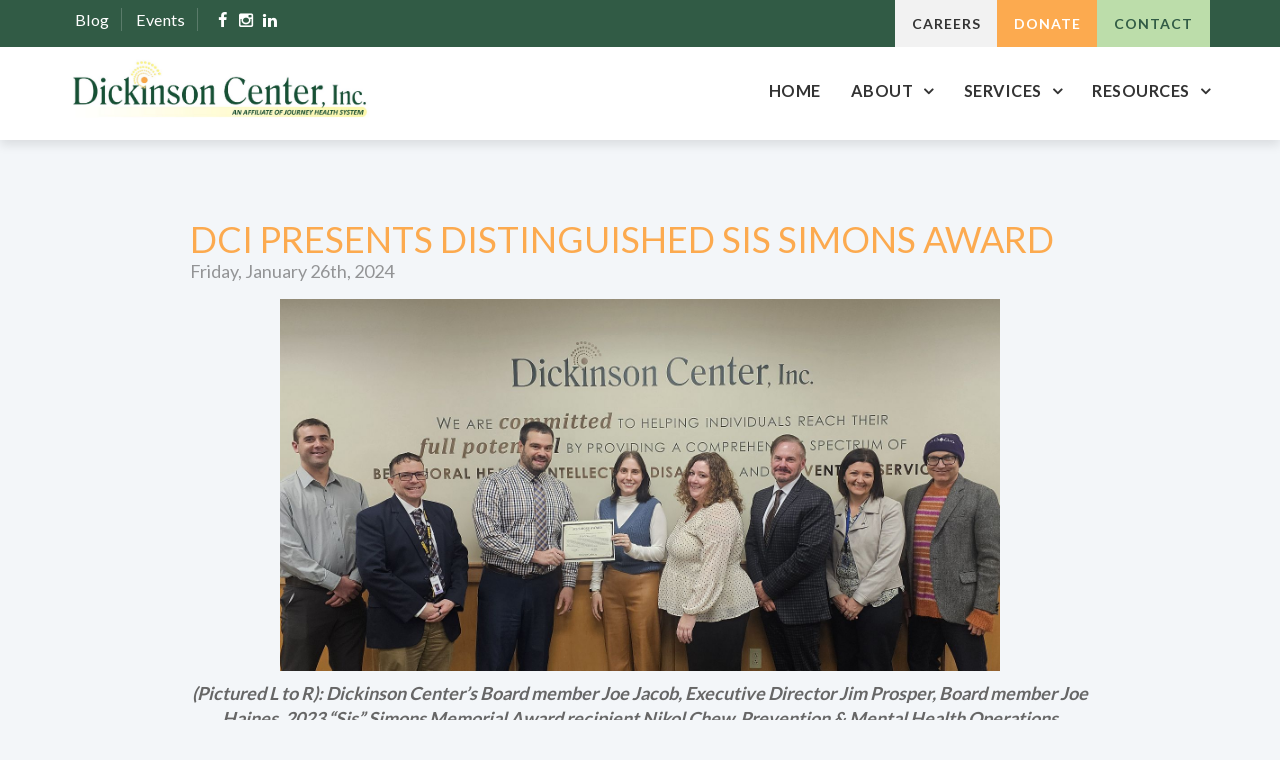

--- FILE ---
content_type: text/html; charset=UTF-8
request_url: https://www.dickinsoncenter.org/blog/dci-presents-distinguished-sis-simons-award
body_size: 5156
content:
<!DOCTYPE html>
<html lang="en">

<head>
  
<meta charset="utf-8">
<meta http-equiv="X-UA-Compatible" content="IE=Edge,chrome=1">
<meta name="viewport" content="width=device-width, initial-scale=1.0, maximum-scale=1.0, user-scalable=no" />

<title>DCI Presents Distinguished Sis Simons Award | Dickinson Center, Inc.</title>

<script>
  window.app = {"version":"2.7.58","revision":"f75046002d737d2b4c83a06516250f14e6fc59a5","theme":{"frontend":"theme_fpfvzqlf_rpdmtpoq","backend":"_backend"},"assetPath":"\/cms\/js\/bundle\/","enable_click_tracking":true};
</script>

  <link href="/cms/themes/_frontend/_styles/platform.css?v=2.7.58" rel="stylesheet">
      <script src="/cms/js/bundle/webcomponents-lite.js"></script>

<link href="/themes/theme_fpfvzqlf_rpdmtpoq/_styles/theme.css?v=2.7.58" rel="stylesheet">

<!-- Google Tag Manager -->
<script>(function(w,d,s,l,i){w[l]=w[l]||[];w[l].push({'gtm.start':
new Date().getTime(),event:'gtm.js'});var f=d.getElementsByTagName(s)[0],
j=d.createElement(s),dl=l!='dataLayer'?'&l='+l:'';j.async=true;j.src=
'https://www.googletagmanager.com/gtm.js?id='+i+dl;f.parentNode.insertBefore(j,f);
})(window,document,'script','dataLayer','GTM-MF4H63X');</script>
<!-- End Google Tag Manager -->
<link rel="alternative" type="application/rss+xml" title="Blog Feed" href="/feeds/rss/blog"><meta name="keywords" content="behavioral health services, intellectual disabilities services, children's prevention services, telepsychiatry services, outpatient clinicians Northwestern Pa" /><meta name="description" content="Dickinson Center, Inc. is a 501(3) c organization providing behavioral health, intellectual disabilities, and children's prevention services in rural Northwestern Pa." />
<link rel="shortcut icon" href="/favicon.ico?r=1660765523">


<meta name="google-site-verification" content="3PmCu75h3bYUrN0ZVXQHn3ooRv10Oeah-O1LjKGLskY" />

</head>

<body>
    <div id="fb-root"></div>
  <script async defer crossorigin="anonymous" src="https://connect.facebook.net/en_US/sdk.js#xfbml=1&version=v16.0" nonce="qdlzsiLB"></script>


    

  
  <nav class="navbar navbar-default is-sticky">

              <section class="topbar">
        <div class="container">
          <div class="row align-items-center">
            <div class="col-sm-6">
                              <div class="topbar-left">
                  
<!-- BEGIN: block_position(topbar_left) -->
  <div class="block-style-default bi_ixjhpv ">
              
          <div class="block-content">
        <ul class="list-inline">
 <li>
  <a href="/blog">Blog</a>
 </li>
 <li>
  <a href="/events">Events</a>
 </li>
 <li>
  <a href="https://www.facebook.com/DickinsonCenter" target="_blank"><i class="fi fi-fw fi-facebook"></i></a> <a href="https://www.instagram.com/dickinsoncenterinc4/" target="_blank"><i class="fi fi-fw fi-instagram"></i></a> <a href="https://www.linkedin.com/company/dickinson-center-inc-" target="blank"><i class="fi fi-fw fi-linkedin"></i></a>
 </li>
</ul>
      </div>
      </div>

<!--   END: block_position(topbar_left) -->

                </div>
                          </div>
            <div class="col-sm-6">
                              <div class="topbar-right">
                  
<!-- BEGIN: block_position(topbar_right) -->
  <div class="block-style-default bi_hfxvah ">
              
          <div class="block-content">
        <div class="btn-group">
 <a class="btn btn-default" href="https://dci.e3applicants.com" target="_blank">Careers</a> <a class="btn btn-primary" href="https://givetodickinson.org/" target="_blank">Donate</a> <a class="btn btn-success" href="/contact">Contact</a>
</div>
      </div>
      </div>

<!--   END: block_position(topbar_right) -->

                </div>
                          </div>
          </div>
        </div>
      </section>
        
    <div class="container">
      <div class="navbar-header">
        <a href="/" class="navbar-brand" title="Dickinson Center, Inc">
                      <img src="/content/images/logo-dickinson-center.jpg" alt="Dickinson Center, Inc">
                  </a>

        <button type="button" class="navbar-toggle collapsed" data-toggle="collapse" data-target="#navbar" aria-expanded="false" aria-controls="navbar">
          <i class="fi fi-fw fi-bars"></i> Menu
        </button>
      </div>

              <div id="navbar" class="navbar-collapse collapse">
          
<!-- BEGIN: block_position(main_menu) -->
  <div class="block-style-default bi_xkioik">
              
          <div class="block-content">
        


  <ul class="nav">
      
    <li class="">
    <a href="/" >
      Home
    </a>

      </li>
    <li class="">
    <a href="/about" >
      About
    </a>

        <ul>
        
    <li class="">
    <a href="/mission-statement" >
      Mission Statement
    </a>

      </li>
    <li class="">
    <a href="/policies" >
      Policies
    </a>

      </li>
    <li class="">
    <a href="/clinical-staff" >
      Outpatient Clinical Team
    </a>

      </li>
    <li class="">
    <a href="/administration" >
      Administration
    </a>

      </li>
    <li class="">
    <a href="/board-of-governors" >
      Board of Governors
    </a>

      </li>
    <li class="">
    <a href="/faq" >
      FAQ
    </a>

      </li>
    <li class="">
    <a href="/GermanHouseHistory" >
      Railroad Street Location History
    </a>

      </li>
  
    </ul>
      </li>
    <li class="">
    <a href="/services" >
      Services
    </a>

        <ul>
        
    <li class="">
    <a href="/behavioral-health" >
      Behavioral Health
    </a>

      </li>
    <li class="">
    <a href="/intellectual-disabilities" >
      Intellectual Disabilities
    </a>

      </li>
    <li class="">
    <a href="/prevention" >
      Children’s Prevention Services
    </a>

      </li>
    <li class="">
    <a href="/clinical-staff" >
      Outpatient Clinicians
    </a>

      </li>
  
    </ul>
      </li>
    <li class="">
    <a href="/resources" >
      Resources
    </a>

        <ul>
        
    <li class="">
    <a href="/crisis-information" >
      Crisis Information
    </a>

      </li>
    <li class="">
    <a href="/resources" >
      Helpful Links
    </a>

      </li>
    <li class="">
    <a href="/employee-resources" >
      Employee Resources
    </a>

      </li>
  
    </ul>
      </li>
  
  </ul>

  



      </div>
      </div>

<!--   END: block_position(main_menu) -->

        </div>
          </div>
  </nav>


    

    

    

  <main class="main" role="main">
    <div class="container">
      <div class="row">

                

                <article  class="col-sm-12 main-body"   >
          

<div class="post blog-detail">
  <h1 class="post-title">DCI Presents Distinguished Sis Simons Award</h1>

  <div class="post-info">
    Friday, January 26th, 2024

      </div>

  <div class="post-content">
    <p style="text-align: center;">
 <img alt="" src="/content/images/blog-images/DCI-SisSimonsAward2023Photo.jpg" style="width: 80%;">
</p>

<address style="text-align: center;">
 <span style="color:#666666;"><strong><em>(Pictured L to R): Dickinson Center’s Board member Joe Jacob, Executive Director Jim Prosper, Board member Joe Haines, 2023 “Sis” Simons Memorial Award recipient Nikol Chew, Prevention &amp; Mental Health Operations Director Tonya Wolf, Journey Health System’s President &amp; CEO Guy Signor with Board members Kara Vollmer and John Schlimm.</em></strong></span>
</address>

<p>
 Dickinson Center, Inc. (DCI) is pleased to announce the recipient of the annual Elizabeth “Sis” Simons Memorial Award. This special award was presented to Nikol Chew, LSW, during the January 2024 Dickinson Board Meeting.
</p>

<p>
 The Elizabeth “Sis” Simons Memorial Award recognizes a DCI direct service employee who consistently goes above and beyond in the performance of his/her duties.
</p>

<p>
 Nikol was nominated by her supervisor Tonya Wolfe. Key points from the nomination form stated that since Nikol joined DCI’s team in May 2018, she has embodied the values of DCI in all she does. There are so many other things Nikol does that makes her stand out and deserving of this prestigious award. Nikol has demonstrated compassion throughout the last year time and time again for co-workers. She also demonstrates the desire to perform at the highest quality and pushes herself to do so in every aspect of her job. Day in and day out Nikol instills hope in the adolescents and families she serves.
</p>

<p>
 Jim Prosper, DCI’s Executive Director, said, “Congratulations to Nikol on this award and for consistently demonstrated her commitment to improving the lives of our consumers and the community. Her work and dedication support our core values of compassion, excellence and hope in her work with individuals seeking behavioral health care.”
</p>

<p>
 Nikol received a monetary gift, a certificate, and will have her name engraved on the Elizabeth “Sis” Simons Memorial Award plaque displayed at Dickinson Center‘s main office at 43 Servidea Drive, Ridgway.
</p>

<p>
 Elizabeth “Sis” Simons, was a founding member of the original Dickinson Board of Governors and served for over four decades demonstrating exemplary leadership, public relations, caring, and dedication to Dickinson’s mission. She achieved an honorary “life” membership on the Board of Governors until she passed away on July 18, 2001. The Board established the Sis Simons Award to honor her in memory and recognize her significant contributions to Dickinson Center, Inc.
</p>

<p>
 &nbsp;
</p>
  </div>
  
    
</div>






        </article>


                
      </div>
    </div>
  </main>


    

    

    

    

    

    

        <section class="strong-footer">
      <div class="container-fluid">
        
<!-- BEGIN: block_position(strong_footer) -->
  <div class="block-style-default bi_yihsre ">
              
          <div class="block-content">
        <div class="row">
 <div class="col-xs-6 col-sm-4 col-lg-2">
  <h2>
   Ridgway
  </h2>

  <h3>
   Main Facility
  </h3>

  <p>
   <a href="https://goo.gl/maps/nEW1Rtq5ZT6ErWwM8" target="_blank">43 Servidea Drive<br>
   Ridgway, PA&nbsp;15853</a>
  </p>

  <p>
   P: <a href="tel:814.776.2145">814.776.2145</a><br>
   F: 814.776.1470
  </p>
 </div>

 <div class="col-xs-6 col-sm-4 col-lg-2">
  <h2>
   St. Marys
  </h2>

  <h3>
   Outpatient
  </h3>

  <p>
   <a href="https://www.google.com/maps/place/28+Railroad+St,+St+Marys,+PA+15857/@41.4275883,-78.5631149,17z/data=!3m1!4b1!4m6!3m5!1s0x89cdac01ff2e1e6b:0x2cfc3dda5965efd4!8m2!3d41.4275883!4d-78.56054!16s%2Fg%2F11b8v7q4lx?entry=ttu&amp;g_ep=EgoyMDI1MDYxNy4wIKXMDSoASAFQAw%3D%3D">28 Railroad Street<br>
   St. Marys, PA&nbsp;15857</a>
  </p>

  <p>
   P: <a href="tel:814.834.9722">814.834.9722</a><br>
   F: 814.834.9723
  </p>
 </div>

 <div class="col-xs-6 col-sm-4 col-lg-2">
  <h2>
   St. Marys
  </h2>

  <h3>
   Children's Center
  </h3>

  <p>
   <a href="https://www.google.com/maps/place/28+Railroad+St,+St+Marys,+PA+15857/@41.4275883,-78.5631149,17z/data=!3m1!4b1!4m6!3m5!1s0x89cdac01ff2e1e6b:0x2cfc3dda5965efd4!8m2!3d41.4275883!4d-78.56054!16s%2Fg%2F11b8v7q4lx?entry=ttu&amp;g_ep=EgoyMDI1MDYxNy4wIKXMDSoASAFQAw%3D%3D">28 Railroad Street<br>
   St. Marys, PA&nbsp;15857</a>
  </p>

  <p>
   P: <a href="tel:814.834.2602">814.834.2602</a><br>
   F: 814.834.1173
  </p>
 </div>

 <div class="col-xs-6 col-sm-4 col-lg-2">
  <h2>
   Coudersport
  </h2>

  <h3>
   Main Facility
  </h3>

  <p>
   <a href="https://www.google.com/maps/place/Main+St+%26+1st+St,+Coudersport,+PA+16915/@41.7736954,-78.0210647,17z/data=!3m1!4b1!4m6!3m5!1s0x89cdfb564adca1d1:0x2c946d7f798a63e3!8m2!3d41.7736954!4d-78.0210647!16s%2Fg%2F11f3h81tsv" target="_blank">20 East 2nd Street<br>
   Coudersport, PA&nbsp;16915</a>
  </p>

  <p>
   P: <a href="tel:814.274.8651">814.274.8651</a><br>
   F: 814.274.8652
  </p>
 </div>

 <div class="col-xs-6 col-sm-4 col-lg-2">
  <h2>
   Stay Connected
  </h2>

  <ul class="list-inline">
   <li>
    <a href="https://www.facebook.com/DickinsonCenter" target="_blank"><i class="fi fi-fw fi-2x fi-facebook"></i> </a>
   </li>
   <li>
    <a href="https://www.instagram.com/dickinsoncenterinc4/" target="_blank"><i class="fi fi-fw fi-2x fi-instagram"></i> </a>
   </li>
   <li>
    <a href="https://www.linkedin.com/company/dickinson-center-inc-" target="_blank"><i class="fi fi-fw fi-2x fi-linkedin"></i> </a>
   </li>
  </ul>

  <p>
   &nbsp;
  </p>

  <h2>
   Call Us Toll Free
  </h2>

  <p>
   <a href="tel:877.364.2178">877.364.2178</a>
  </p>
 </div>

 <div class="col-xs-6 col-sm-4 col-lg-2">
  <h2>
   JOIN OUR TEAM
  </h2>

  <h3>
   <a href="https://dci.e3applicants.com/careers/">Careers</a>
  </h3>
 </div>
</div>
      </div>
      </div>

<!--   END: block_position(strong_footer) -->

      </div>
    </section>
  

    <footer class="footer">
    <div class="container">
      
      <div class="copyright">
        Copyright © 2023-2026 Dickinson Center, Inc.
      </div>
    </div>
  </footer>


    

  
        <script src="https://code.jquery.com/jquery-3.6.0.min.js" integrity="sha256-/xUj+3OJU5yExlq6GSYGSHk7tPXikynS7ogEvDej/m4=" crossorigin="anonymous"></script>
  
  <script src="/themes/theme_fpfvzqlf_rpdmtpoq/js/bootstrap/3.4.1/bootstrap.min.js"></script>
  <script src="/themes/theme_fpfvzqlf_rpdmtpoq/js/jquery.matchHeight.js"></script>

  <!-- FancyBox -->
  <link rel="stylesheet" href="https://cdn.jsdelivr.net/npm/@fancyapps/ui@4.0/dist/fancybox.css" />
  <script src="https://cdn.jsdelivr.net/npm/@fancyapps/ui@4.0/dist/fancybox.umd.js"></script>

    <script src="/themes/theme_fpfvzqlf_rpdmtpoq/js/scripts.js"></script>

  

    
  
  <script src="/cms/js/bundle/frontend-shared.js?r=f75046002d737d2b4c83a06516250f14e6fc59a5"></script>


<script>
    (function(d){
      var s = d.createElement("script");
      /* uncomment the following line to override default position*/
      /* s.setAttribute("data-position", 3);*/
      /* uncomment the following line to override default size (values: small, large)*/
      /* s.setAttribute("data-size", "small");*/
      /* uncomment the following line to override default language (e.g., fr, de, es, he, nl, etc.)*/
      /* s.setAttribute("data-language", "language");*/
      /* uncomment the following line to override color set via widget (e.g., #053f67)*/
      /* s.setAttribute("data-color", "#053e67");*/
      /* uncomment the following line to override type set via widget (1=person, 2=chair, 3=eye, 4=text)*/
      /* s.setAttribute("data-type", "1");*/
      /* s.setAttribute("data-statement_text:", "Our Accessibility Statement");*/
      /* s.setAttribute("data-statement_url", "http://www.example.com/accessibility")";*/
      /* uncomment the following line to override support on mobile devices*/
      /* s.setAttribute("data-mobile", true);*/
      /* uncomment the following line to set custom trigger action for accessibility menu*/
      /* s.setAttribute("data-trigger", "triggerId")*/
      s.setAttribute("data-account", "1orBudBbek");
      s.setAttribute("src", "https://cdn.userway.org/widget.js");
      (d.body || d.head).appendChild(s);
    })(document)
    </script>
    <noscript>Please ensure Javascript is enabled for purposes of <a href="https://userway.org">website accessibility</a></noscript>


<!-- Google Tag Manager (noscript) --><noscript><iframe src="https://www.googletagmanager.com/ns.html?id=GTM-MF4H63X"
height="0" width="0" style="display:none;visibility:hidden"></iframe></noscript><!-- End Google Tag Manager (noscript) -->

<script defer src="https://static.cloudflareinsights.com/beacon.min.js/vcd15cbe7772f49c399c6a5babf22c1241717689176015" integrity="sha512-ZpsOmlRQV6y907TI0dKBHq9Md29nnaEIPlkf84rnaERnq6zvWvPUqr2ft8M1aS28oN72PdrCzSjY4U6VaAw1EQ==" data-cf-beacon='{"version":"2024.11.0","token":"0be2e7d1bb2140a49754eed1c090e46f","r":1,"server_timing":{"name":{"cfCacheStatus":true,"cfEdge":true,"cfExtPri":true,"cfL4":true,"cfOrigin":true,"cfSpeedBrain":true},"location_startswith":null}}' crossorigin="anonymous"></script>
</body>

</html>


--- FILE ---
content_type: text/css
request_url: https://www.dickinsoncenter.org/themes/theme_fpfvzqlf_rpdmtpoq/_styles/theme.css?v=2.7.58
body_size: 25625
content:
@import url(//fonts.googleapis.com/css?family=Droid+Sans:400,500,600,700|Droid+Serif:400,500,600,700|Inter:400,500,600,700|Lato:400,500,600,700|Open+Sans:400,500,600,700|Oswald:400,500,600,700|Poppins:400,500,600,700|PT+Sans:400,500,600,700|PT+Serif:400,500,600,700|Roboto:400,500,600,700|Raleway:400,500,600,700);
html{font-family:sans-serif;-ms-text-size-adjust:100%;-webkit-text-size-adjust:100%;}
body{margin:0;}
article,aside,details,figcaption,figure,footer,header,hgroup,main,menu,nav,section,summary{display:block;}
audio,canvas,progress,video{display:inline-block;vertical-align:baseline;}
audio:not([controls]){display:none;height:0;}
[hidden],template{display:none;}
a{background-color:transparent;}
a:active,a:hover{outline:0;}
abbr[title]{border-bottom:none;text-decoration:underline;-webkit-text-decoration:underline dotted;-moz-text-decoration:underline dotted;text-decoration:underline dotted;}
b,strong{font-weight:700;}
dfn{font-style:italic;}
h1{font-size:2em;margin:0.67em 0;}
mark{background:#ff0;color:#000000;}
small{font-size:80%;}
sub,sup{font-size:75%;line-height:0;position:relative;vertical-align:baseline;}
sup{top:-0.5em;}
sub{bottom:-0.25em;}
img{border:0;}
svg:not(:root){overflow:hidden;}
figure{margin:1em 40px;}
hr{-webkit-box-sizing:content-box;-moz-box-sizing:content-box;box-sizing:content-box;height:0;}
pre{overflow:auto;}
code,kbd,pre,samp{font-family:monospace, monospace;font-size:1em;}
button,input,optgroup,select,textarea{color:inherit;font:inherit;margin:0;}
button{overflow:visible;}
button,select{text-transform:none;}
button,html input[type=button],input[type=reset],input[type=submit]{-webkit-appearance:button;cursor:pointer;}
button[disabled],html input[disabled]{cursor:default;}
button::-moz-focus-inner,input::-moz-focus-inner{border:0;padding:0;}
input{line-height:normal;}
input[type=checkbox],input[type=radio]{-webkit-box-sizing:border-box;-moz-box-sizing:border-box;box-sizing:border-box;padding:0;}
input[type=number]::-webkit-inner-spin-button,input[type=number]::-webkit-outer-spin-button{height:auto;}
input[type=search]{-webkit-appearance:textfield;-webkit-box-sizing:content-box;-moz-box-sizing:content-box;box-sizing:content-box;}
input[type=search]::-webkit-search-cancel-button,input[type=search]::-webkit-search-decoration{-webkit-appearance:none;}
fieldset{border:1px solid silver;margin:0 2px;padding:0.35em 0.625em 0.75em;}
legend{border:0;padding:0;}
textarea{overflow:auto;}
optgroup{font-weight:700;}
table{border-collapse:collapse;border-spacing:0;}
td,th{padding:0;}
@media print{*,:after,:before{color:#000 !important;text-shadow:none !important;background:0 0 !important;-webkit-box-shadow:none !important;box-shadow:none !important;} a,a:visited{text-decoration:underline;} a[href]:after{content:" (" attr(href) ")";} abbr[title]:after{content:" (" attr(title) ")";} a[href^="#"]:after,a[href^="javascript:"]:after{content:"";} blockquote,pre{border:1px solid #999;page-break-inside:avoid;} thead{display:table-header-group;} img,tr{page-break-inside:avoid;} img{max-width:100% !important;} h2,h3,p{orphans:3;widows:3;} h2,h3{page-break-after:avoid;} .navbar{display:none;} .btn>.caret,.dropup>.btn>.caret{border-top-color:#000000 !important;} .label{border:1px solid #000000;} .table{border-collapse:collapse !important;} .table td,.table th{background-color:#ffffff !important;} .table-bordered td,.table-bordered th{border:1px solid #dddddd !important;}}@font-face{font-family:"Glyphicons Halflings";src:url(../fonts/glyphicons-halflings-regular.eot);src:url(../fonts/glyphicons-halflings-regular.eot?#iefix) format("embedded-opentype"),url(../fonts/glyphicons-halflings-regular.woff2) format("woff2"),url(../fonts/glyphicons-halflings-regular.woff) format("woff"),url(../fonts/glyphicons-halflings-regular.ttf) format("truetype"),url(../fonts/glyphicons-halflings-regular.svg#glyphicons_halflingsregular) format("svg");}.glyphicon{position:relative;top:1px;display:inline-block;font-family:"Glyphicons Halflings";font-style:normal;font-weight:400;line-height:1;-webkit-font-smoothing:antialiased;-moz-osx-font-smoothing:grayscale;}
.glyphicon-asterisk:before{content:"\002a";}
.glyphicon-plus:before{content:"\002b";}
.glyphicon-eur:before,.glyphicon-euro:before{content:"\20ac";}
.glyphicon-minus:before{content:"\2212";}
.glyphicon-cloud:before{content:"\2601";}
.glyphicon-envelope:before{content:"\2709";}
.glyphicon-pencil:before{content:"\270f";}
.glyphicon-glass:before{content:"\e001";}
.glyphicon-music:before{content:"\e002";}
.glyphicon-search:before{content:"\e003";}
.glyphicon-heart:before{content:"\e005";}
.glyphicon-star:before{content:"\e006";}
.glyphicon-star-empty:before{content:"\e007";}
.glyphicon-user:before{content:"\e008";}
.glyphicon-film:before{content:"\e009";}
.glyphicon-th-large:before{content:"\e010";}
.glyphicon-th:before{content:"\e011";}
.glyphicon-th-list:before{content:"\e012";}
.glyphicon-ok:before{content:"\e013";}
.glyphicon-remove:before{content:"\e014";}
.glyphicon-zoom-in:before{content:"\e015";}
.glyphicon-zoom-out:before{content:"\e016";}
.glyphicon-off:before{content:"\e017";}
.glyphicon-signal:before{content:"\e018";}
.glyphicon-cog:before{content:"\e019";}
.glyphicon-trash:before{content:"\e020";}
.glyphicon-home:before{content:"\e021";}
.glyphicon-file:before{content:"\e022";}
.glyphicon-time:before{content:"\e023";}
.glyphicon-road:before{content:"\e024";}
.glyphicon-download-alt:before{content:"\e025";}
.glyphicon-download:before{content:"\e026";}
.glyphicon-upload:before{content:"\e027";}
.glyphicon-inbox:before{content:"\e028";}
.glyphicon-play-circle:before{content:"\e029";}
.glyphicon-repeat:before{content:"\e030";}
.glyphicon-refresh:before{content:"\e031";}
.glyphicon-list-alt:before{content:"\e032";}
.glyphicon-lock:before{content:"\e033";}
.glyphicon-flag:before{content:"\e034";}
.glyphicon-headphones:before{content:"\e035";}
.glyphicon-volume-off:before{content:"\e036";}
.glyphicon-volume-down:before{content:"\e037";}
.glyphicon-volume-up:before{content:"\e038";}
.glyphicon-qrcode:before{content:"\e039";}
.glyphicon-barcode:before{content:"\e040";}
.glyphicon-tag:before{content:"\e041";}
.glyphicon-tags:before{content:"\e042";}
.glyphicon-book:before{content:"\e043";}
.glyphicon-bookmark:before{content:"\e044";}
.glyphicon-print:before{content:"\e045";}
.glyphicon-camera:before{content:"\e046";}
.glyphicon-font:before{content:"\e047";}
.glyphicon-bold:before{content:"\e048";}
.glyphicon-italic:before{content:"\e049";}
.glyphicon-text-height:before{content:"\e050";}
.glyphicon-text-width:before{content:"\e051";}
.glyphicon-align-left:before{content:"\e052";}
.glyphicon-align-center:before{content:"\e053";}
.glyphicon-align-right:before{content:"\e054";}
.glyphicon-align-justify:before{content:"\e055";}
.glyphicon-list:before{content:"\e056";}
.glyphicon-indent-left:before{content:"\e057";}
.glyphicon-indent-right:before{content:"\e058";}
.glyphicon-facetime-video:before{content:"\e059";}
.glyphicon-picture:before{content:"\e060";}
.glyphicon-map-marker:before{content:"\e062";}
.glyphicon-adjust:before{content:"\e063";}
.glyphicon-tint:before{content:"\e064";}
.glyphicon-edit:before{content:"\e065";}
.glyphicon-share:before{content:"\e066";}
.glyphicon-check:before{content:"\e067";}
.glyphicon-move:before{content:"\e068";}
.glyphicon-step-backward:before{content:"\e069";}
.glyphicon-fast-backward:before{content:"\e070";}
.glyphicon-backward:before{content:"\e071";}
.glyphicon-play:before{content:"\e072";}
.glyphicon-pause:before{content:"\e073";}
.glyphicon-stop:before{content:"\e074";}
.glyphicon-forward:before{content:"\e075";}
.glyphicon-fast-forward:before{content:"\e076";}
.glyphicon-step-forward:before{content:"\e077";}
.glyphicon-eject:before{content:"\e078";}
.glyphicon-chevron-left:before{content:"\e079";}
.glyphicon-chevron-right:before{content:"\e080";}
.glyphicon-plus-sign:before{content:"\e081";}
.glyphicon-minus-sign:before{content:"\e082";}
.glyphicon-remove-sign:before{content:"\e083";}
.glyphicon-ok-sign:before{content:"\e084";}
.glyphicon-question-sign:before{content:"\e085";}
.glyphicon-info-sign:before{content:"\e086";}
.glyphicon-screenshot:before{content:"\e087";}
.glyphicon-remove-circle:before{content:"\e088";}
.glyphicon-ok-circle:before{content:"\e089";}
.glyphicon-ban-circle:before{content:"\e090";}
.glyphicon-arrow-left:before{content:"\e091";}
.glyphicon-arrow-right:before{content:"\e092";}
.glyphicon-arrow-up:before{content:"\e093";}
.glyphicon-arrow-down:before{content:"\e094";}
.glyphicon-share-alt:before{content:"\e095";}
.glyphicon-resize-full:before{content:"\e096";}
.glyphicon-resize-small:before{content:"\e097";}
.glyphicon-exclamation-sign:before{content:"\e101";}
.glyphicon-gift:before{content:"\e102";}
.glyphicon-leaf:before{content:"\e103";}
.glyphicon-fire:before{content:"\e104";}
.glyphicon-eye-open:before{content:"\e105";}
.glyphicon-eye-close:before{content:"\e106";}
.glyphicon-warning-sign:before{content:"\e107";}
.glyphicon-plane:before{content:"\e108";}
.glyphicon-calendar:before{content:"\e109";}
.glyphicon-random:before{content:"\e110";}
.glyphicon-comment:before{content:"\e111";}
.glyphicon-magnet:before{content:"\e112";}
.glyphicon-chevron-up:before{content:"\e113";}
.glyphicon-chevron-down:before{content:"\e114";}
.glyphicon-retweet:before{content:"\e115";}
.glyphicon-shopping-cart:before{content:"\e116";}
.glyphicon-folder-close:before{content:"\e117";}
.glyphicon-folder-open:before{content:"\e118";}
.glyphicon-resize-vertical:before{content:"\e119";}
.glyphicon-resize-horizontal:before{content:"\e120";}
.glyphicon-hdd:before{content:"\e121";}
.glyphicon-bullhorn:before{content:"\e122";}
.glyphicon-bell:before{content:"\e123";}
.glyphicon-certificate:before{content:"\e124";}
.glyphicon-thumbs-up:before{content:"\e125";}
.glyphicon-thumbs-down:before{content:"\e126";}
.glyphicon-hand-right:before{content:"\e127";}
.glyphicon-hand-left:before{content:"\e128";}
.glyphicon-hand-up:before{content:"\e129";}
.glyphicon-hand-down:before{content:"\e130";}
.glyphicon-circle-arrow-right:before{content:"\e131";}
.glyphicon-circle-arrow-left:before{content:"\e132";}
.glyphicon-circle-arrow-up:before{content:"\e133";}
.glyphicon-circle-arrow-down:before{content:"\e134";}
.glyphicon-globe:before{content:"\e135";}
.glyphicon-wrench:before{content:"\e136";}
.glyphicon-tasks:before{content:"\e137";}
.glyphicon-filter:before{content:"\e138";}
.glyphicon-briefcase:before{content:"\e139";}
.glyphicon-fullscreen:before{content:"\e140";}
.glyphicon-dashboard:before{content:"\e141";}
.glyphicon-paperclip:before{content:"\e142";}
.glyphicon-heart-empty:before{content:"\e143";}
.glyphicon-link:before{content:"\e144";}
.glyphicon-phone:before{content:"\e145";}
.glyphicon-pushpin:before{content:"\e146";}
.glyphicon-usd:before{content:"\e148";}
.glyphicon-gbp:before{content:"\e149";}
.glyphicon-sort:before{content:"\e150";}
.glyphicon-sort-by-alphabet:before{content:"\e151";}
.glyphicon-sort-by-alphabet-alt:before{content:"\e152";}
.glyphicon-sort-by-order:before{content:"\e153";}
.glyphicon-sort-by-order-alt:before{content:"\e154";}
.glyphicon-sort-by-attributes:before{content:"\e155";}
.glyphicon-sort-by-attributes-alt:before{content:"\e156";}
.glyphicon-unchecked:before{content:"\e157";}
.glyphicon-expand:before{content:"\e158";}
.glyphicon-collapse-down:before{content:"\e159";}
.glyphicon-collapse-up:before{content:"\e160";}
.glyphicon-log-in:before{content:"\e161";}
.glyphicon-flash:before{content:"\e162";}
.glyphicon-log-out:before{content:"\e163";}
.glyphicon-new-window:before{content:"\e164";}
.glyphicon-record:before{content:"\e165";}
.glyphicon-save:before{content:"\e166";}
.glyphicon-open:before{content:"\e167";}
.glyphicon-saved:before{content:"\e168";}
.glyphicon-import:before{content:"\e169";}
.glyphicon-export:before{content:"\e170";}
.glyphicon-send:before{content:"\e171";}
.glyphicon-floppy-disk:before{content:"\e172";}
.glyphicon-floppy-saved:before{content:"\e173";}
.glyphicon-floppy-remove:before{content:"\e174";}
.glyphicon-floppy-save:before{content:"\e175";}
.glyphicon-floppy-open:before{content:"\e176";}
.glyphicon-credit-card:before{content:"\e177";}
.glyphicon-transfer:before{content:"\e178";}
.glyphicon-cutlery:before{content:"\e179";}
.glyphicon-header:before{content:"\e180";}
.glyphicon-compressed:before{content:"\e181";}
.glyphicon-earphone:before{content:"\e182";}
.glyphicon-phone-alt:before{content:"\e183";}
.glyphicon-tower:before{content:"\e184";}
.glyphicon-stats:before{content:"\e185";}
.glyphicon-sd-video:before{content:"\e186";}
.glyphicon-hd-video:before{content:"\e187";}
.glyphicon-subtitles:before{content:"\e188";}
.glyphicon-sound-stereo:before{content:"\e189";}
.glyphicon-sound-dolby:before{content:"\e190";}
.glyphicon-sound-5-1:before{content:"\e191";}
.glyphicon-sound-6-1:before{content:"\e192";}
.glyphicon-sound-7-1:before{content:"\e193";}
.glyphicon-copyright-mark:before{content:"\e194";}
.glyphicon-registration-mark:before{content:"\e195";}
.glyphicon-cloud-download:before{content:"\e197";}
.glyphicon-cloud-upload:before{content:"\e198";}
.glyphicon-tree-conifer:before{content:"\e199";}
.glyphicon-tree-deciduous:before{content:"\e200";}
.glyphicon-cd:before{content:"\e201";}
.glyphicon-save-file:before{content:"\e202";}
.glyphicon-open-file:before{content:"\e203";}
.glyphicon-level-up:before{content:"\e204";}
.glyphicon-copy:before{content:"\e205";}
.glyphicon-paste:before{content:"\e206";}
.glyphicon-alert:before{content:"\e209";}
.glyphicon-equalizer:before{content:"\e210";}
.glyphicon-king:before{content:"\e211";}
.glyphicon-queen:before{content:"\e212";}
.glyphicon-pawn:before{content:"\e213";}
.glyphicon-bishop:before{content:"\e214";}
.glyphicon-knight:before{content:"\e215";}
.glyphicon-baby-formula:before{content:"\e216";}
.glyphicon-tent:before{content:"\26fa";}
.glyphicon-blackboard:before{content:"\e218";}
.glyphicon-bed:before{content:"\e219";}
.glyphicon-apple:before{content:"\f8ff";}
.glyphicon-erase:before{content:"\e221";}
.glyphicon-hourglass:before{content:"\231b";}
.glyphicon-lamp:before{content:"\e223";}
.glyphicon-duplicate:before{content:"\e224";}
.glyphicon-piggy-bank:before{content:"\e225";}
.glyphicon-scissors:before{content:"\e226";}
.glyphicon-bitcoin:before{content:"\e227";}
.glyphicon-btc:before{content:"\e227";}
.glyphicon-xbt:before{content:"\e227";}
.glyphicon-yen:before{content:"\00a5";}
.glyphicon-jpy:before{content:"\00a5";}
.glyphicon-ruble:before{content:"\20bd";}
.glyphicon-rub:before{content:"\20bd";}
.glyphicon-scale:before{content:"\e230";}
.glyphicon-ice-lolly:before{content:"\e231";}
.glyphicon-ice-lolly-tasted:before{content:"\e232";}
.glyphicon-education:before{content:"\e233";}
.glyphicon-option-horizontal:before{content:"\e234";}
.glyphicon-option-vertical:before{content:"\e235";}
.glyphicon-menu-hamburger:before{content:"\e236";}
.glyphicon-modal-window:before{content:"\e237";}
.glyphicon-oil:before{content:"\e238";}
.glyphicon-grain:before{content:"\e239";}
.glyphicon-sunglasses:before{content:"\e240";}
.glyphicon-text-size:before{content:"\e241";}
.glyphicon-text-color:before{content:"\e242";}
.glyphicon-text-background:before{content:"\e243";}
.glyphicon-object-align-top:before{content:"\e244";}
.glyphicon-object-align-bottom:before{content:"\e245";}
.glyphicon-object-align-horizontal:before{content:"\e246";}
.glyphicon-object-align-left:before{content:"\e247";}
.glyphicon-object-align-vertical:before{content:"\e248";}
.glyphicon-object-align-right:before{content:"\e249";}
.glyphicon-triangle-right:before{content:"\e250";}
.glyphicon-triangle-left:before{content:"\e251";}
.glyphicon-triangle-bottom:before{content:"\e252";}
.glyphicon-triangle-top:before{content:"\e253";}
.glyphicon-console:before{content:"\e254";}
.glyphicon-superscript:before{content:"\e255";}
.glyphicon-subscript:before{content:"\e256";}
.glyphicon-menu-left:before{content:"\e257";}
.glyphicon-menu-right:before{content:"\e258";}
.glyphicon-menu-down:before{content:"\e259";}
.glyphicon-menu-up:before{content:"\e260";}
*{-webkit-box-sizing:border-box;-moz-box-sizing:border-box;box-sizing:border-box;}
:after,:before{-webkit-box-sizing:border-box;-moz-box-sizing:border-box;box-sizing:border-box;}
html{font-size:10px;-webkit-tap-highlight-color:rgba(0, 0, 0, 0);}
body{font-family:"Helvetica Neue",Helvetica,Arial,sans-serif;font-size:14px;line-height:1.42857143;color:#333;background-color:#ffffff;}
button,input,select,textarea{font-family:inherit;font-size:inherit;line-height:inherit;}
a{color:#337ab7;text-decoration:none;}
a:focus,a:hover{color:#23527c;text-decoration:underline;}
a:focus{outline:5px auto -webkit-focus-ring-color;outline-offset:-2px;}
figure{margin:0;}
img{vertical-align:middle;}
.carousel-inner>.item>a>img,.carousel-inner>.item>img,.img-responsive,.thumbnail a>img,.thumbnail>img{display:block;max-width:100%;height:auto;}
.img-rounded{border-radius:6px;}
.img-thumbnail{padding:4px;line-height:1.42857143;background-color:#fff;border:1px solid #ddd;border-radius:4px;-webkit-transition:all 0.2s ease-in-out;-o-transition:all 0.2s ease-in-out;transition:all 0.2s ease-in-out;display:inline-block;max-width:100%;height:auto;}
.img-circle{border-radius:50%;}
hr{margin-top:20px;margin-bottom:20px;border:0;border-top:1px solid #eeeeee;}
.sr-only{position:absolute;width:1px;height:1px;padding:0;margin:-1px;overflow:hidden;clip:rect(0, 0, 0, 0);border:0;}
.sr-only-focusable:active,.sr-only-focusable:focus{position:static;width:auto;height:auto;margin:0;overflow:visible;clip:auto;}
[role=button]{cursor:pointer;}
.h1,.h2,.h3,.h4,.h5,.h6,h1,h2,h3,h4,h5,h6{font-family:inherit;font-weight:500;line-height:1.1;color:inherit;}
.h1 .small,.h1 small,.h2 .small,.h2 small,.h3 .small,.h3 small,.h4 .small,.h4 small,.h5 .small,.h5 small,.h6 .small,.h6 small,h1 .small,h1 small,h2 .small,h2 small,h3 .small,h3 small,h4 .small,h4 small,h5 .small,h5 small,h6 .small,h6 small{font-weight:400;line-height:1;color:#777777;}
.h1,.h2,.h3,h1,h2,h3{margin-top:20px;margin-bottom:10px;}
.h1 .small,.h1 small,.h2 .small,.h2 small,.h3 .small,.h3 small,h1 .small,h1 small,h2 .small,h2 small,h3 .small,h3 small{font-size:65%;}
.h4,.h5,.h6,h4,h5,h6{margin-top:10px;margin-bottom:10px;}
.h4 .small,.h4 small,.h5 .small,.h5 small,.h6 .small,.h6 small,h4 .small,h4 small,h5 .small,h5 small,h6 .small,h6 small{font-size:75%;}
.h1,h1{font-size:36px;}
.h2,h2{font-size:30px;}
.h3,h3{font-size:24px;}
.h4,h4{font-size:18px;}
.h5,h5{font-size:14px;}
.h6,h6{font-size:12px;}
p{margin:0 0 10px;}
.lead{margin-bottom:20px;font-size:16px;font-weight:300;line-height:1.4;}
@media (min-width:768px){.lead{font-size:21px;}}.small,small{font-size:85%;}
.mark,mark{padding:.2em;background-color:#fcf8e3;}
.text-left{text-align:left;}
.text-right{text-align:right;}
.text-center{text-align:center;}
.text-justify{text-align:justify;}
.text-nowrap{white-space:nowrap;}
.text-lowercase{text-transform:lowercase;}
.text-uppercase{text-transform:uppercase;}
.text-capitalize{text-transform:capitalize;}
.text-muted{color:#777777;}
.text-primary{color:#337ab7;}
a.text-primary:focus,a.text-primary:hover{color:#286090;}
.text-success{color:#3c763d;}
a.text-success:focus,a.text-success:hover{color:#2b542c;}
.text-info{color:#31708f;}
a.text-info:focus,a.text-info:hover{color:#245269;}
.text-warning{color:#8a6d3b;}
a.text-warning:focus,a.text-warning:hover{color:#66512c;}
.text-danger{color:#a94442;}
a.text-danger:focus,a.text-danger:hover{color:#843534;}
.bg-primary{color:#fff;background-color:#337ab7;}
a.bg-primary:focus,a.bg-primary:hover{background-color:#286090;}
.bg-success{background-color:#dff0d8;}
a.bg-success:focus,a.bg-success:hover{background-color:#c1e2b3;}
.bg-info{background-color:#d9edf7;}
a.bg-info:focus,a.bg-info:hover{background-color:#afd9ee;}
.bg-warning{background-color:#fcf8e3;}
a.bg-warning:focus,a.bg-warning:hover{background-color:#f7ecb5;}
.bg-danger{background-color:#f2dede;}
a.bg-danger:focus,a.bg-danger:hover{background-color:#e4b9b9;}
.page-header{padding-bottom:9px;margin:40px 0 20px;border-bottom:1px solid #eeeeee;}
ol,ul{margin-top:0;margin-bottom:10px;}
ol ol,ol ul,ul ol,ul ul{margin-bottom:0;}
.list-unstyled{padding-left:0;list-style:none;}
.list-inline{padding-left:0;list-style:none;margin-left:-5px;}
.list-inline>li{display:inline-block;padding-right:5px;padding-left:5px;}
dl{margin-top:0;margin-bottom:20px;}
dd,dt{line-height:1.42857143;}
dt{font-weight:700;}
dd{margin-left:0;}
@media (min-width:768px){.dl-horizontal dt{float:left;width:160px;clear:left;text-align:right;overflow:hidden;text-overflow:ellipsis;white-space:nowrap;} .dl-horizontal dd{margin-left:180px;}}abbr[data-original-title],abbr[title]{cursor:help;}
.initialism{font-size:90%;text-transform:uppercase;}
blockquote{padding:10px 20px;margin:0 0 20px;font-size:17.5px;border-left:5px solid #eeeeee;}
blockquote ol:last-child,blockquote p:last-child,blockquote ul:last-child{margin-bottom:0;}
blockquote .small,blockquote footer,blockquote small{display:block;font-size:80%;line-height:1.42857143;color:#777777;}
blockquote .small:before,blockquote footer:before,blockquote small:before{content:"\2014 \00A0";}
.blockquote-reverse,blockquote.pull-right{padding-right:15px;padding-left:0;text-align:right;border-right:5px solid #eee;border-left:0;}
.blockquote-reverse .small:before,.blockquote-reverse footer:before,.blockquote-reverse small:before,blockquote.pull-right .small:before,blockquote.pull-right footer:before,blockquote.pull-right small:before{content:"";}
.blockquote-reverse .small:after,.blockquote-reverse footer:after,.blockquote-reverse small:after,blockquote.pull-right .small:after,blockquote.pull-right footer:after,blockquote.pull-right small:after{content:"\00A0 \2014";}
address{margin-bottom:20px;font-style:normal;line-height:1.42857143;}
code,kbd,pre,samp{font-family:Menlo,Monaco,Consolas,"Courier New",monospace;}
code{padding:2px 4px;font-size:90%;color:#c7254e;background-color:#f9f2f4;border-radius:4px;}
kbd{padding:2px 4px;font-size:90%;color:#fff;background-color:#333;border-radius:3px;-webkit-box-shadow:inset 0 -1px 0 rgba(0, 0, 0, 0.25);box-shadow:inset 0 -1px 0 rgba(0, 0, 0, 0.25);}
kbd kbd{padding:0;font-size:100%;font-weight:700;-webkit-box-shadow:none;box-shadow:none;}
pre{display:block;padding:9.5px;margin:0 0 10px;font-size:13px;line-height:1.42857143;color:#333;word-break:break-all;word-wrap:break-word;background-color:#f5f5f5;border:1px solid #ccc;border-radius:4px;}
pre code{padding:0;font-size:inherit;color:inherit;white-space:pre-wrap;background-color:transparent;border-radius:0;}
.pre-scrollable{max-height:340px;overflow-y:scroll;}
.container{padding-right:15px;padding-left:15px;margin-right:auto;margin-left:auto;}
@media (min-width:768px){.container{width:750px;}}@media (min-width:992px){.container{width:970px;}}@media (min-width:1200px){.container{width:1170px;}}.container-fluid{padding-right:15px;padding-left:15px;margin-right:auto;margin-left:auto;}
.row{margin-right:-15px;margin-left:-15px;}
.row-no-gutters{margin-right:0;margin-left:0;}
.row-no-gutters [class*=col-]{padding-right:0;padding-left:0;}
.col-lg-1,.col-lg-10,.col-lg-11,.col-lg-12,.col-lg-2,.col-lg-3,.col-lg-4,.col-lg-5,.col-lg-6,.col-lg-7,.col-lg-8,.col-lg-9,.col-md-1,.col-md-10,.col-md-11,.col-md-12,.col-md-2,.col-md-3,.col-md-4,.col-md-5,.col-md-6,.col-md-7,.col-md-8,.col-md-9,.col-sm-1,.col-sm-10,.col-sm-11,.col-sm-12,.col-sm-2,.col-sm-3,.col-sm-4,.col-sm-5,.col-sm-6,.col-sm-7,.col-sm-8,.col-sm-9,.col-xs-1,.col-xs-10,.col-xs-11,.col-xs-12,.col-xs-2,.col-xs-3,.col-xs-4,.col-xs-5,.col-xs-6,.col-xs-7,.col-xs-8,.col-xs-9{position:relative;min-height:1px;padding-right:15px;padding-left:15px;}
.col-xs-1,.col-xs-10,.col-xs-11,.col-xs-12,.col-xs-2,.col-xs-3,.col-xs-4,.col-xs-5,.col-xs-6,.col-xs-7,.col-xs-8,.col-xs-9{float:left;}
.col-xs-12{width:100%;}
.col-xs-11{width:91.66666667%;}
.col-xs-10{width:83.33333333%;}
.col-xs-9{width:75%;}
.col-xs-8{width:66.66666667%;}
.col-xs-7{width:58.33333333%;}
.col-xs-6{width:50%;}
.col-xs-5{width:41.66666667%;}
.col-xs-4{width:33.33333333%;}
.col-xs-3{width:25%;}
.col-xs-2{width:16.66666667%;}
.col-xs-1{width:8.33333333%;}
.col-xs-pull-12{right:100%;}
.col-xs-pull-11{right:91.66666667%;}
.col-xs-pull-10{right:83.33333333%;}
.col-xs-pull-9{right:75%;}
.col-xs-pull-8{right:66.66666667%;}
.col-xs-pull-7{right:58.33333333%;}
.col-xs-pull-6{right:50%;}
.col-xs-pull-5{right:41.66666667%;}
.col-xs-pull-4{right:33.33333333%;}
.col-xs-pull-3{right:25%;}
.col-xs-pull-2{right:16.66666667%;}
.col-xs-pull-1{right:8.33333333%;}
.col-xs-pull-0{right:auto;}
.col-xs-push-12{left:100%;}
.col-xs-push-11{left:91.66666667%;}
.col-xs-push-10{left:83.33333333%;}
.col-xs-push-9{left:75%;}
.col-xs-push-8{left:66.66666667%;}
.col-xs-push-7{left:58.33333333%;}
.col-xs-push-6{left:50%;}
.col-xs-push-5{left:41.66666667%;}
.col-xs-push-4{left:33.33333333%;}
.col-xs-push-3{left:25%;}
.col-xs-push-2{left:16.66666667%;}
.col-xs-push-1{left:8.33333333%;}
.col-xs-push-0{left:auto;}
.col-xs-offset-12{margin-left:100%;}
.col-xs-offset-11{margin-left:91.66666667%;}
.col-xs-offset-10{margin-left:83.33333333%;}
.col-xs-offset-9{margin-left:75%;}
.col-xs-offset-8{margin-left:66.66666667%;}
.col-xs-offset-7{margin-left:58.33333333%;}
.col-xs-offset-6{margin-left:50%;}
.col-xs-offset-5{margin-left:41.66666667%;}
.col-xs-offset-4{margin-left:33.33333333%;}
.col-xs-offset-3{margin-left:25%;}
.col-xs-offset-2{margin-left:16.66666667%;}
.col-xs-offset-1{margin-left:8.33333333%;}
.col-xs-offset-0{margin-left:0;}
@media (min-width:768px){.col-sm-1,.col-sm-10,.col-sm-11,.col-sm-12,.col-sm-2,.col-sm-3,.col-sm-4,.col-sm-5,.col-sm-6,.col-sm-7,.col-sm-8,.col-sm-9{float:left;} .col-sm-12{width:100%;} .col-sm-11{width:91.66666667%;} .col-sm-10{width:83.33333333%;} .col-sm-9{width:75%;} .col-sm-8{width:66.66666667%;} .col-sm-7{width:58.33333333%;} .col-sm-6{width:50%;} .col-sm-5{width:41.66666667%;} .col-sm-4{width:33.33333333%;} .col-sm-3{width:25%;} .col-sm-2{width:16.66666667%;} .col-sm-1{width:8.33333333%;} .col-sm-pull-12{right:100%;} .col-sm-pull-11{right:91.66666667%;} .col-sm-pull-10{right:83.33333333%;} .col-sm-pull-9{right:75%;} .col-sm-pull-8{right:66.66666667%;} .col-sm-pull-7{right:58.33333333%;} .col-sm-pull-6{right:50%;} .col-sm-pull-5{right:41.66666667%;} .col-sm-pull-4{right:33.33333333%;} .col-sm-pull-3{right:25%;} .col-sm-pull-2{right:16.66666667%;} .col-sm-pull-1{right:8.33333333%;} .col-sm-pull-0{right:auto;} .col-sm-push-12{left:100%;} .col-sm-push-11{left:91.66666667%;} .col-sm-push-10{left:83.33333333%;} .col-sm-push-9{left:75%;} .col-sm-push-8{left:66.66666667%;} .col-sm-push-7{left:58.33333333%;} .col-sm-push-6{left:50%;} .col-sm-push-5{left:41.66666667%;} .col-sm-push-4{left:33.33333333%;} .col-sm-push-3{left:25%;} .col-sm-push-2{left:16.66666667%;} .col-sm-push-1{left:8.33333333%;} .col-sm-push-0{left:auto;} .col-sm-offset-12{margin-left:100%;} .col-sm-offset-11{margin-left:91.66666667%;} .col-sm-offset-10{margin-left:83.33333333%;} .col-sm-offset-9{margin-left:75%;} .col-sm-offset-8{margin-left:66.66666667%;} .col-sm-offset-7{margin-left:58.33333333%;} .col-sm-offset-6{margin-left:50%;} .col-sm-offset-5{margin-left:41.66666667%;} .col-sm-offset-4{margin-left:33.33333333%;} .col-sm-offset-3{margin-left:25%;} .col-sm-offset-2{margin-left:16.66666667%;} .col-sm-offset-1{margin-left:8.33333333%;} .col-sm-offset-0{margin-left:0;}}@media (min-width:992px){.col-md-1,.col-md-10,.col-md-11,.col-md-12,.col-md-2,.col-md-3,.col-md-4,.col-md-5,.col-md-6,.col-md-7,.col-md-8,.col-md-9{float:left;} .col-md-12{width:100%;} .col-md-11{width:91.66666667%;} .col-md-10{width:83.33333333%;} .col-md-9{width:75%;} .col-md-8{width:66.66666667%;} .col-md-7{width:58.33333333%;} .col-md-6{width:50%;} .col-md-5{width:41.66666667%;} .col-md-4{width:33.33333333%;} .col-md-3{width:25%;} .col-md-2{width:16.66666667%;} .col-md-1{width:8.33333333%;} .col-md-pull-12{right:100%;} .col-md-pull-11{right:91.66666667%;} .col-md-pull-10{right:83.33333333%;} .col-md-pull-9{right:75%;} .col-md-pull-8{right:66.66666667%;} .col-md-pull-7{right:58.33333333%;} .col-md-pull-6{right:50%;} .col-md-pull-5{right:41.66666667%;} .col-md-pull-4{right:33.33333333%;} .col-md-pull-3{right:25%;} .col-md-pull-2{right:16.66666667%;} .col-md-pull-1{right:8.33333333%;} .col-md-pull-0{right:auto;} .col-md-push-12{left:100%;} .col-md-push-11{left:91.66666667%;} .col-md-push-10{left:83.33333333%;} .col-md-push-9{left:75%;} .col-md-push-8{left:66.66666667%;} .col-md-push-7{left:58.33333333%;} .col-md-push-6{left:50%;} .col-md-push-5{left:41.66666667%;} .col-md-push-4{left:33.33333333%;} .col-md-push-3{left:25%;} .col-md-push-2{left:16.66666667%;} .col-md-push-1{left:8.33333333%;} .col-md-push-0{left:auto;} .col-md-offset-12{margin-left:100%;} .col-md-offset-11{margin-left:91.66666667%;} .col-md-offset-10{margin-left:83.33333333%;} .col-md-offset-9{margin-left:75%;} .col-md-offset-8{margin-left:66.66666667%;} .col-md-offset-7{margin-left:58.33333333%;} .col-md-offset-6{margin-left:50%;} .col-md-offset-5{margin-left:41.66666667%;} .col-md-offset-4{margin-left:33.33333333%;} .col-md-offset-3{margin-left:25%;} .col-md-offset-2{margin-left:16.66666667%;} .col-md-offset-1{margin-left:8.33333333%;} .col-md-offset-0{margin-left:0;}}@media (min-width:1200px){.col-lg-1,.col-lg-10,.col-lg-11,.col-lg-12,.col-lg-2,.col-lg-3,.col-lg-4,.col-lg-5,.col-lg-6,.col-lg-7,.col-lg-8,.col-lg-9{float:left;} .col-lg-12{width:100%;} .col-lg-11{width:91.66666667%;} .col-lg-10{width:83.33333333%;} .col-lg-9{width:75%;} .col-lg-8{width:66.66666667%;} .col-lg-7{width:58.33333333%;} .col-lg-6{width:50%;} .col-lg-5{width:41.66666667%;} .col-lg-4{width:33.33333333%;} .col-lg-3{width:25%;} .col-lg-2{width:16.66666667%;} .col-lg-1{width:8.33333333%;} .col-lg-pull-12{right:100%;} .col-lg-pull-11{right:91.66666667%;} .col-lg-pull-10{right:83.33333333%;} .col-lg-pull-9{right:75%;} .col-lg-pull-8{right:66.66666667%;} .col-lg-pull-7{right:58.33333333%;} .col-lg-pull-6{right:50%;} .col-lg-pull-5{right:41.66666667%;} .col-lg-pull-4{right:33.33333333%;} .col-lg-pull-3{right:25%;} .col-lg-pull-2{right:16.66666667%;} .col-lg-pull-1{right:8.33333333%;} .col-lg-pull-0{right:auto;} .col-lg-push-12{left:100%;} .col-lg-push-11{left:91.66666667%;} .col-lg-push-10{left:83.33333333%;} .col-lg-push-9{left:75%;} .col-lg-push-8{left:66.66666667%;} .col-lg-push-7{left:58.33333333%;} .col-lg-push-6{left:50%;} .col-lg-push-5{left:41.66666667%;} .col-lg-push-4{left:33.33333333%;} .col-lg-push-3{left:25%;} .col-lg-push-2{left:16.66666667%;} .col-lg-push-1{left:8.33333333%;} .col-lg-push-0{left:auto;} .col-lg-offset-12{margin-left:100%;} .col-lg-offset-11{margin-left:91.66666667%;} .col-lg-offset-10{margin-left:83.33333333%;} .col-lg-offset-9{margin-left:75%;} .col-lg-offset-8{margin-left:66.66666667%;} .col-lg-offset-7{margin-left:58.33333333%;} .col-lg-offset-6{margin-left:50%;} .col-lg-offset-5{margin-left:41.66666667%;} .col-lg-offset-4{margin-left:33.33333333%;} .col-lg-offset-3{margin-left:25%;} .col-lg-offset-2{margin-left:16.66666667%;} .col-lg-offset-1{margin-left:8.33333333%;} .col-lg-offset-0{margin-left:0;}}table{background-color:transparent;}
table col[class*=col-]{position:static;display:table-column;float:none;}
table td[class*=col-],table th[class*=col-]{position:static;display:table-cell;float:none;}
caption{padding-top:8px;padding-bottom:8px;color:#777;text-align:left;}
th{text-align:left;}
.table{width:100%;max-width:100%;margin-bottom:20px;}
.table>tbody>tr>td,.table>tbody>tr>th,.table>tfoot>tr>td,.table>tfoot>tr>th,.table>thead>tr>td,.table>thead>tr>th{padding:8px;line-height:1.42857143;vertical-align:top;border-top:1px solid #dddddd;}
.table>thead>tr>th{vertical-align:bottom;border-bottom:2px solid #dddddd;}
.table>caption+thead>tr:first-child>td,.table>caption+thead>tr:first-child>th,.table>colgroup+thead>tr:first-child>td,.table>colgroup+thead>tr:first-child>th,.table>thead:first-child>tr:first-child>td,.table>thead:first-child>tr:first-child>th{border-top:0;}
.table>tbody+tbody{border-top:2px solid #dddddd;}
.table .table{background-color:#ffffff;}
.table-condensed>tbody>tr>td,.table-condensed>tbody>tr>th,.table-condensed>tfoot>tr>td,.table-condensed>tfoot>tr>th,.table-condensed>thead>tr>td,.table-condensed>thead>tr>th{padding:5px;}
.table-bordered{border:1px solid #dddddd;}
.table-bordered>tbody>tr>td,.table-bordered>tbody>tr>th,.table-bordered>tfoot>tr>td,.table-bordered>tfoot>tr>th,.table-bordered>thead>tr>td,.table-bordered>thead>tr>th{border:1px solid #dddddd;}
.table-bordered>thead>tr>td,.table-bordered>thead>tr>th{border-bottom-width:2px;}
.table-striped>tbody>tr:nth-of-type(odd){background-color:#f9f9f9;}
.table-hover>tbody>tr:hover{background-color:#f5f5f5;}
.table>tbody>tr.active>td,.table>tbody>tr.active>th,.table>tbody>tr>td.active,.table>tbody>tr>th.active,.table>tfoot>tr.active>td,.table>tfoot>tr.active>th,.table>tfoot>tr>td.active,.table>tfoot>tr>th.active,.table>thead>tr.active>td,.table>thead>tr.active>th,.table>thead>tr>td.active,.table>thead>tr>th.active{background-color:#f5f5f5;}
.table-hover>tbody>tr.active:hover>td,.table-hover>tbody>tr.active:hover>th,.table-hover>tbody>tr:hover>.active,.table-hover>tbody>tr>td.active:hover,.table-hover>tbody>tr>th.active:hover{background-color:#e8e8e8;}
.table>tbody>tr.success>td,.table>tbody>tr.success>th,.table>tbody>tr>td.success,.table>tbody>tr>th.success,.table>tfoot>tr.success>td,.table>tfoot>tr.success>th,.table>tfoot>tr>td.success,.table>tfoot>tr>th.success,.table>thead>tr.success>td,.table>thead>tr.success>th,.table>thead>tr>td.success,.table>thead>tr>th.success{background-color:#dff0d8;}
.table-hover>tbody>tr.success:hover>td,.table-hover>tbody>tr.success:hover>th,.table-hover>tbody>tr:hover>.success,.table-hover>tbody>tr>td.success:hover,.table-hover>tbody>tr>th.success:hover{background-color:#d0e9c6;}
.table>tbody>tr.info>td,.table>tbody>tr.info>th,.table>tbody>tr>td.info,.table>tbody>tr>th.info,.table>tfoot>tr.info>td,.table>tfoot>tr.info>th,.table>tfoot>tr>td.info,.table>tfoot>tr>th.info,.table>thead>tr.info>td,.table>thead>tr.info>th,.table>thead>tr>td.info,.table>thead>tr>th.info{background-color:#d9edf7;}
.table-hover>tbody>tr.info:hover>td,.table-hover>tbody>tr.info:hover>th,.table-hover>tbody>tr:hover>.info,.table-hover>tbody>tr>td.info:hover,.table-hover>tbody>tr>th.info:hover{background-color:#c4e3f3;}
.table>tbody>tr.warning>td,.table>tbody>tr.warning>th,.table>tbody>tr>td.warning,.table>tbody>tr>th.warning,.table>tfoot>tr.warning>td,.table>tfoot>tr.warning>th,.table>tfoot>tr>td.warning,.table>tfoot>tr>th.warning,.table>thead>tr.warning>td,.table>thead>tr.warning>th,.table>thead>tr>td.warning,.table>thead>tr>th.warning{background-color:#fcf8e3;}
.table-hover>tbody>tr.warning:hover>td,.table-hover>tbody>tr.warning:hover>th,.table-hover>tbody>tr:hover>.warning,.table-hover>tbody>tr>td.warning:hover,.table-hover>tbody>tr>th.warning:hover{background-color:#faf2cc;}
.table>tbody>tr.danger>td,.table>tbody>tr.danger>th,.table>tbody>tr>td.danger,.table>tbody>tr>th.danger,.table>tfoot>tr.danger>td,.table>tfoot>tr.danger>th,.table>tfoot>tr>td.danger,.table>tfoot>tr>th.danger,.table>thead>tr.danger>td,.table>thead>tr.danger>th,.table>thead>tr>td.danger,.table>thead>tr>th.danger{background-color:#f2dede;}
.table-hover>tbody>tr.danger:hover>td,.table-hover>tbody>tr.danger:hover>th,.table-hover>tbody>tr:hover>.danger,.table-hover>tbody>tr>td.danger:hover,.table-hover>tbody>tr>th.danger:hover{background-color:#ebcccc;}
.table-responsive{min-height:.01%;overflow-x:auto;}
@media screen and (max-width:767px){.table-responsive{width:100%;margin-bottom:15px;overflow-y:hidden;-ms-overflow-style:-ms-autohiding-scrollbar;border:1px solid #dddddd;} .table-responsive>.table{margin-bottom:0;} .table-responsive>.table>tbody>tr>td,.table-responsive>.table>tbody>tr>th,.table-responsive>.table>tfoot>tr>td,.table-responsive>.table>tfoot>tr>th,.table-responsive>.table>thead>tr>td,.table-responsive>.table>thead>tr>th{white-space:nowrap;} .table-responsive>.table-bordered{border:0;} .table-responsive>.table-bordered>tbody>tr>td:first-child,.table-responsive>.table-bordered>tbody>tr>th:first-child,.table-responsive>.table-bordered>tfoot>tr>td:first-child,.table-responsive>.table-bordered>tfoot>tr>th:first-child,.table-responsive>.table-bordered>thead>tr>td:first-child,.table-responsive>.table-bordered>thead>tr>th:first-child{border-left:0;} .table-responsive>.table-bordered>tbody>tr>td:last-child,.table-responsive>.table-bordered>tbody>tr>th:last-child,.table-responsive>.table-bordered>tfoot>tr>td:last-child,.table-responsive>.table-bordered>tfoot>tr>th:last-child,.table-responsive>.table-bordered>thead>tr>td:last-child,.table-responsive>.table-bordered>thead>tr>th:last-child{border-right:0;} .table-responsive>.table-bordered>tbody>tr:last-child>td,.table-responsive>.table-bordered>tbody>tr:last-child>th,.table-responsive>.table-bordered>tfoot>tr:last-child>td,.table-responsive>.table-bordered>tfoot>tr:last-child>th{border-bottom:0;}}fieldset{min-width:0;padding:0;margin:0;border:0;}
legend{display:block;width:100%;padding:0;margin-bottom:20px;font-size:21px;line-height:inherit;color:#333;border:0;border-bottom:1px solid #e5e5e5;}
label{display:inline-block;max-width:100%;margin-bottom:5px;font-weight:700;}
input[type=search]{-webkit-box-sizing:border-box;-moz-box-sizing:border-box;box-sizing:border-box;-webkit-appearance:none;-moz-appearance:none;appearance:none;}
input[type=checkbox],input[type=radio]{margin:4px 0 0;margin-top:1px\9;line-height:normal;}
fieldset[disabled] input[type=checkbox],fieldset[disabled] input[type=radio],input[type=checkbox].disabled,input[type=checkbox][disabled],input[type=radio].disabled,input[type=radio][disabled]{cursor:not-allowed;}
input[type=file]{display:block;}
input[type=range]{display:block;width:100%;}
select[multiple],select[size]{height:auto;}
input[type=checkbox]:focus,input[type=file]:focus,input[type=radio]:focus{outline:5px auto -webkit-focus-ring-color;outline-offset:-2px;}
output{display:block;padding-top:7px;font-size:14px;line-height:1.42857143;color:#555555;}
.form-control{display:block;width:100%;height:34px;padding:6px 12px;font-size:14px;line-height:1.42857143;color:#555;background-color:#fff;background-image:none;border:1px solid #ccc;border-radius:4px;-webkit-box-shadow:inset 0 1px 1px rgba(0, 0, 0, 0.075);box-shadow:inset 0 1px 1px rgba(0, 0, 0, 0.075);-webkit-transition:border-color ease-in-out 0.15s,box-shadow ease-in-out 0.15s;-o-transition:border-color ease-in-out 0.15s,box-shadow ease-in-out 0.15s;-webkit-transition:border-color ease-in-out 0.15s,-webkit-box-shadow ease-in-out 0.15s;transition:border-color ease-in-out 0.15s,-webkit-box-shadow ease-in-out 0.15s;transition:border-color ease-in-out 0.15s,box-shadow ease-in-out 0.15s;transition:border-color ease-in-out 0.15s,box-shadow ease-in-out 0.15s,-webkit-box-shadow ease-in-out 0.15s;}
.form-control:focus{border-color:#66afe9;outline:0;-webkit-box-shadow:inset 0 1px 1px rgba(0, 0, 0, 0.075),0 0 8px rgba(102, 175, 233, 0.6);box-shadow:inset 0 1px 1px rgba(0, 0, 0, 0.075),0 0 8px rgba(102, 175, 233, 0.6);}
.form-control::-moz-placeholder{color:#999;opacity:1;}
.form-control:-ms-input-placeholder{color:#999999;}
.form-control::-webkit-input-placeholder{color:#999999;}
.form-control::-ms-expand{background-color:transparent;border:0;}
.form-control[disabled],.form-control[readonly],fieldset[disabled] .form-control{background-color:#eee;opacity:1;}
.form-control[disabled],fieldset[disabled] .form-control{cursor:not-allowed;}
textarea.form-control{height:auto;}
@media screen and (-webkit-min-device-pixel-ratio:0){input[type=date].form-control,input[type=datetime-local].form-control,input[type=month].form-control,input[type=time].form-control{line-height:34px;} .input-group-sm input[type=date],.input-group-sm input[type=datetime-local],.input-group-sm input[type=month],.input-group-sm input[type=time],input[type=date].input-sm,input[type=datetime-local].input-sm,input[type=month].input-sm,input[type=time].input-sm{line-height:30px;} .input-group-lg input[type=date],.input-group-lg input[type=datetime-local],.input-group-lg input[type=month],.input-group-lg input[type=time],input[type=date].input-lg,input[type=datetime-local].input-lg,input[type=month].input-lg,input[type=time].input-lg{line-height:46px;}}.form-group{margin-bottom:15px;}
.checkbox,.radio{position:relative;display:block;margin-top:10px;margin-bottom:10px;}
.checkbox.disabled label,.radio.disabled label,fieldset[disabled] .checkbox label,fieldset[disabled] .radio label{cursor:not-allowed;}
.checkbox label,.radio label{min-height:20px;padding-left:20px;margin-bottom:0;font-weight:400;cursor:pointer;}
.checkbox input[type=checkbox],.checkbox-inline input[type=checkbox],.radio input[type=radio],.radio-inline input[type=radio]{position:absolute;margin-top:4px\9;margin-left:-20px;}
.checkbox+.checkbox,.radio+.radio{margin-top:-5px;}
.checkbox-inline,.radio-inline{position:relative;display:inline-block;padding-left:20px;margin-bottom:0;font-weight:400;vertical-align:middle;cursor:pointer;}
.checkbox-inline.disabled,.radio-inline.disabled,fieldset[disabled] .checkbox-inline,fieldset[disabled] .radio-inline{cursor:not-allowed;}
.checkbox-inline+.checkbox-inline,.radio-inline+.radio-inline{margin-top:0;margin-left:10px;}
.form-control-static{min-height:34px;padding-top:7px;padding-bottom:7px;margin-bottom:0;}
.form-control-static.input-lg,.form-control-static.input-sm{padding-right:0;padding-left:0;}
.input-sm{height:30px;padding:5px 10px;font-size:12px;line-height:1.5;border-radius:3px;}
select.input-sm{height:30px;line-height:30px;}
select[multiple].input-sm,textarea.input-sm{height:auto;}
.form-group-sm .form-control{height:30px;padding:5px 10px;font-size:12px;line-height:1.5;border-radius:3px;}
.form-group-sm select.form-control{height:30px;line-height:30px;}
.form-group-sm select[multiple].form-control,.form-group-sm textarea.form-control{height:auto;}
.form-group-sm .form-control-static{height:30px;min-height:32px;padding:6px 10px;font-size:12px;line-height:1.5;}
.input-lg{height:46px;padding:10px 16px;font-size:18px;line-height:1.3333333;border-radius:6px;}
select.input-lg{height:46px;line-height:46px;}
select[multiple].input-lg,textarea.input-lg{height:auto;}
.form-group-lg .form-control{height:46px;padding:10px 16px;font-size:18px;line-height:1.3333333;border-radius:6px;}
.form-group-lg select.form-control{height:46px;line-height:46px;}
.form-group-lg select[multiple].form-control,.form-group-lg textarea.form-control{height:auto;}
.form-group-lg .form-control-static{height:46px;min-height:38px;padding:11px 16px;font-size:18px;line-height:1.3333333;}
.has-feedback{position:relative;}
.has-feedback .form-control{padding-right:42.5px;}
.form-control-feedback{position:absolute;top:0;right:0;z-index:2;display:block;width:34px;height:34px;line-height:34px;text-align:center;pointer-events:none;}
.form-group-lg .form-control+.form-control-feedback,.input-group-lg+.form-control-feedback,.input-lg+.form-control-feedback{width:46px;height:46px;line-height:46px;}
.form-group-sm .form-control+.form-control-feedback,.input-group-sm+.form-control-feedback,.input-sm+.form-control-feedback{width:30px;height:30px;line-height:30px;}
.has-success .checkbox,.has-success .checkbox-inline,.has-success .control-label,.has-success .help-block,.has-success .radio,.has-success .radio-inline,.has-success.checkbox label,.has-success.checkbox-inline label,.has-success.radio label,.has-success.radio-inline label{color:#3c763d;}
.has-success .form-control{border-color:#3c763d;-webkit-box-shadow:inset 0 1px 1px rgba(0, 0, 0, 0.075);box-shadow:inset 0 1px 1px rgba(0, 0, 0, 0.075);}
.has-success .form-control:focus{border-color:#2b542c;-webkit-box-shadow:inset 0 1px 1px rgba(0, 0, 0, 0.075),0 0 6px #67b168;box-shadow:inset 0 1px 1px rgba(0, 0, 0, 0.075),0 0 6px #67b168;}
.has-success .input-group-addon{color:#3c763d;background-color:#dff0d8;border-color:#3c763d;}
.has-success .form-control-feedback{color:#3c763d;}
.has-warning .checkbox,.has-warning .checkbox-inline,.has-warning .control-label,.has-warning .help-block,.has-warning .radio,.has-warning .radio-inline,.has-warning.checkbox label,.has-warning.checkbox-inline label,.has-warning.radio label,.has-warning.radio-inline label{color:#8a6d3b;}
.has-warning .form-control{border-color:#8a6d3b;-webkit-box-shadow:inset 0 1px 1px rgba(0, 0, 0, 0.075);box-shadow:inset 0 1px 1px rgba(0, 0, 0, 0.075);}
.has-warning .form-control:focus{border-color:#66512c;-webkit-box-shadow:inset 0 1px 1px rgba(0, 0, 0, 0.075),0 0 6px #c0a16b;box-shadow:inset 0 1px 1px rgba(0, 0, 0, 0.075),0 0 6px #c0a16b;}
.has-warning .input-group-addon{color:#8a6d3b;background-color:#fcf8e3;border-color:#8a6d3b;}
.has-warning .form-control-feedback{color:#8a6d3b;}
.has-error .checkbox,.has-error .checkbox-inline,.has-error .control-label,.has-error .help-block,.has-error .radio,.has-error .radio-inline,.has-error.checkbox label,.has-error.checkbox-inline label,.has-error.radio label,.has-error.radio-inline label{color:#a94442;}
.has-error .form-control{border-color:#a94442;-webkit-box-shadow:inset 0 1px 1px rgba(0, 0, 0, 0.075);box-shadow:inset 0 1px 1px rgba(0, 0, 0, 0.075);}
.has-error .form-control:focus{border-color:#843534;-webkit-box-shadow:inset 0 1px 1px rgba(0, 0, 0, 0.075),0 0 6px #ce8483;box-shadow:inset 0 1px 1px rgba(0, 0, 0, 0.075),0 0 6px #ce8483;}
.has-error .input-group-addon{color:#a94442;background-color:#f2dede;border-color:#a94442;}
.has-error .form-control-feedback{color:#a94442;}
.has-feedback label~.form-control-feedback{top:25px;}
.has-feedback label.sr-only~.form-control-feedback{top:0;}
.help-block{display:block;margin-top:5px;margin-bottom:10px;color:#737373;}
@media (min-width:768px){.form-inline .form-group{display:inline-block;margin-bottom:0;vertical-align:middle;} .form-inline .form-control{display:inline-block;width:auto;vertical-align:middle;} .form-inline .form-control-static{display:inline-block;} .form-inline .input-group{display:inline-table;vertical-align:middle;} .form-inline .input-group .form-control,.form-inline .input-group .input-group-addon,.form-inline .input-group .input-group-btn{width:auto;} .form-inline .input-group>.form-control{width:100%;} .form-inline .control-label{margin-bottom:0;vertical-align:middle;} .form-inline .checkbox,.form-inline .radio{display:inline-block;margin-top:0;margin-bottom:0;vertical-align:middle;} .form-inline .checkbox label,.form-inline .radio label{padding-left:0;} .form-inline .checkbox input[type=checkbox],.form-inline .radio input[type=radio]{position:relative;margin-left:0;} .form-inline .has-feedback .form-control-feedback{top:0;}}.form-horizontal .checkbox,.form-horizontal .checkbox-inline,.form-horizontal .radio,.form-horizontal .radio-inline{padding-top:7px;margin-top:0;margin-bottom:0;}
.form-horizontal .checkbox,.form-horizontal .radio{min-height:27px;}
.form-horizontal .form-group{margin-right:-15px;margin-left:-15px;}
@media (min-width:768px){.form-horizontal .control-label{padding-top:7px;margin-bottom:0;text-align:right;}}.form-horizontal .has-feedback .form-control-feedback{right:15px;}
@media (min-width:768px){.form-horizontal .form-group-lg .control-label{padding-top:11px;font-size:18px;}}@media (min-width:768px){.form-horizontal .form-group-sm .control-label{padding-top:6px;font-size:12px;}}.btn{display:inline-block;margin-bottom:0;font-weight:400;text-align:center;white-space:nowrap;vertical-align:middle;-ms-touch-action:manipulation;touch-action:manipulation;cursor:pointer;background-image:none;border:1px solid transparent;padding:6px 12px;font-size:14px;line-height:1.42857143;border-radius:4px;-webkit-user-select:none;-moz-user-select:none;-ms-user-select:none;user-select:none;}
.btn.active.focus,.btn.active:focus,.btn.focus,.btn:active.focus,.btn:active:focus,.btn:focus{outline:5px auto -webkit-focus-ring-color;outline-offset:-2px;}
.btn.focus,.btn:focus,.btn:hover{color:#333;text-decoration:none;}
.btn.active,.btn:active{background-image:none;outline:0;-webkit-box-shadow:inset 0 3px 5px rgba(0, 0, 0, 0.125);box-shadow:inset 0 3px 5px rgba(0, 0, 0, 0.125);}
.btn.disabled,.btn[disabled],fieldset[disabled] .btn{cursor:not-allowed;filter:alpha(opacity=65);opacity:.65;-webkit-box-shadow:none;box-shadow:none;}
a.btn.disabled,fieldset[disabled] a.btn{pointer-events:none;}
.btn-default{color:#333;background-color:#fff;border-color:#cccccc;}
.btn-default.focus,.btn-default:focus{color:#333;background-color:#e6e6e6;border-color:#8c8c8c;}
.btn-default:hover{color:#333;background-color:#e6e6e6;border-color:#adadad;}
.btn-default.active,.btn-default:active,.open>.dropdown-toggle.btn-default{color:#333;background-color:#e6e6e6;background-image:none;border-color:#adadad;}
.btn-default.active.focus,.btn-default.active:focus,.btn-default.active:hover,.btn-default:active.focus,.btn-default:active:focus,.btn-default:active:hover,.open>.dropdown-toggle.btn-default.focus,.open>.dropdown-toggle.btn-default:focus,.open>.dropdown-toggle.btn-default:hover{color:#333;background-color:#d4d4d4;border-color:#8c8c8c;}
.btn-default.disabled.focus,.btn-default.disabled:focus,.btn-default.disabled:hover,.btn-default[disabled].focus,.btn-default[disabled]:focus,.btn-default[disabled]:hover,fieldset[disabled] .btn-default.focus,fieldset[disabled] .btn-default:focus,fieldset[disabled] .btn-default:hover{background-color:#fff;border-color:#cccccc;}
.btn-default .badge{color:#fff;background-color:#333333;}
.btn-primary{color:#fff;background-color:#337ab7;border-color:#2e6da4;}
.btn-primary.focus,.btn-primary:focus{color:#fff;background-color:#286090;border-color:#122b40;}
.btn-primary:hover{color:#fff;background-color:#286090;border-color:#204d74;}
.btn-primary.active,.btn-primary:active,.open>.dropdown-toggle.btn-primary{color:#fff;background-color:#286090;background-image:none;border-color:#204d74;}
.btn-primary.active.focus,.btn-primary.active:focus,.btn-primary.active:hover,.btn-primary:active.focus,.btn-primary:active:focus,.btn-primary:active:hover,.open>.dropdown-toggle.btn-primary.focus,.open>.dropdown-toggle.btn-primary:focus,.open>.dropdown-toggle.btn-primary:hover{color:#fff;background-color:#204d74;border-color:#122b40;}
.btn-primary.disabled.focus,.btn-primary.disabled:focus,.btn-primary.disabled:hover,.btn-primary[disabled].focus,.btn-primary[disabled]:focus,.btn-primary[disabled]:hover,fieldset[disabled] .btn-primary.focus,fieldset[disabled] .btn-primary:focus,fieldset[disabled] .btn-primary:hover{background-color:#337ab7;border-color:#2e6da4;}
.btn-primary .badge{color:#337ab7;background-color:#ffffff;}
.btn-success{color:#fff;background-color:#5cb85c;border-color:#4cae4c;}
.btn-success.focus,.btn-success:focus{color:#fff;background-color:#449d44;border-color:#255625;}
.btn-success:hover{color:#fff;background-color:#449d44;border-color:#398439;}
.btn-success.active,.btn-success:active,.open>.dropdown-toggle.btn-success{color:#fff;background-color:#449d44;background-image:none;border-color:#398439;}
.btn-success.active.focus,.btn-success.active:focus,.btn-success.active:hover,.btn-success:active.focus,.btn-success:active:focus,.btn-success:active:hover,.open>.dropdown-toggle.btn-success.focus,.open>.dropdown-toggle.btn-success:focus,.open>.dropdown-toggle.btn-success:hover{color:#fff;background-color:#398439;border-color:#255625;}
.btn-success.disabled.focus,.btn-success.disabled:focus,.btn-success.disabled:hover,.btn-success[disabled].focus,.btn-success[disabled]:focus,.btn-success[disabled]:hover,fieldset[disabled] .btn-success.focus,fieldset[disabled] .btn-success:focus,fieldset[disabled] .btn-success:hover{background-color:#5cb85c;border-color:#4cae4c;}
.btn-success .badge{color:#5cb85c;background-color:#ffffff;}
.btn-info{color:#fff;background-color:#5bc0de;border-color:#46b8da;}
.btn-info.focus,.btn-info:focus{color:#fff;background-color:#31b0d5;border-color:#1b6d85;}
.btn-info:hover{color:#fff;background-color:#31b0d5;border-color:#269abc;}
.btn-info.active,.btn-info:active,.open>.dropdown-toggle.btn-info{color:#fff;background-color:#31b0d5;background-image:none;border-color:#269abc;}
.btn-info.active.focus,.btn-info.active:focus,.btn-info.active:hover,.btn-info:active.focus,.btn-info:active:focus,.btn-info:active:hover,.open>.dropdown-toggle.btn-info.focus,.open>.dropdown-toggle.btn-info:focus,.open>.dropdown-toggle.btn-info:hover{color:#fff;background-color:#269abc;border-color:#1b6d85;}
.btn-info.disabled.focus,.btn-info.disabled:focus,.btn-info.disabled:hover,.btn-info[disabled].focus,.btn-info[disabled]:focus,.btn-info[disabled]:hover,fieldset[disabled] .btn-info.focus,fieldset[disabled] .btn-info:focus,fieldset[disabled] .btn-info:hover{background-color:#5bc0de;border-color:#46b8da;}
.btn-info .badge{color:#5bc0de;background-color:#ffffff;}
.btn-warning{color:#fff;background-color:#f0ad4e;border-color:#eea236;}
.btn-warning.focus,.btn-warning:focus{color:#fff;background-color:#ec971f;border-color:#985f0d;}
.btn-warning:hover{color:#fff;background-color:#ec971f;border-color:#d58512;}
.btn-warning.active,.btn-warning:active,.open>.dropdown-toggle.btn-warning{color:#fff;background-color:#ec971f;background-image:none;border-color:#d58512;}
.btn-warning.active.focus,.btn-warning.active:focus,.btn-warning.active:hover,.btn-warning:active.focus,.btn-warning:active:focus,.btn-warning:active:hover,.open>.dropdown-toggle.btn-warning.focus,.open>.dropdown-toggle.btn-warning:focus,.open>.dropdown-toggle.btn-warning:hover{color:#fff;background-color:#d58512;border-color:#985f0d;}
.btn-warning.disabled.focus,.btn-warning.disabled:focus,.btn-warning.disabled:hover,.btn-warning[disabled].focus,.btn-warning[disabled]:focus,.btn-warning[disabled]:hover,fieldset[disabled] .btn-warning.focus,fieldset[disabled] .btn-warning:focus,fieldset[disabled] .btn-warning:hover{background-color:#f0ad4e;border-color:#eea236;}
.btn-warning .badge{color:#f0ad4e;background-color:#ffffff;}
.btn-danger{color:#fff;background-color:#d9534f;border-color:#d43f3a;}
.btn-danger.focus,.btn-danger:focus{color:#fff;background-color:#c9302c;border-color:#761c19;}
.btn-danger:hover{color:#fff;background-color:#c9302c;border-color:#ac2925;}
.btn-danger.active,.btn-danger:active,.open>.dropdown-toggle.btn-danger{color:#fff;background-color:#c9302c;background-image:none;border-color:#ac2925;}
.btn-danger.active.focus,.btn-danger.active:focus,.btn-danger.active:hover,.btn-danger:active.focus,.btn-danger:active:focus,.btn-danger:active:hover,.open>.dropdown-toggle.btn-danger.focus,.open>.dropdown-toggle.btn-danger:focus,.open>.dropdown-toggle.btn-danger:hover{color:#fff;background-color:#ac2925;border-color:#761c19;}
.btn-danger.disabled.focus,.btn-danger.disabled:focus,.btn-danger.disabled:hover,.btn-danger[disabled].focus,.btn-danger[disabled]:focus,.btn-danger[disabled]:hover,fieldset[disabled] .btn-danger.focus,fieldset[disabled] .btn-danger:focus,fieldset[disabled] .btn-danger:hover{background-color:#d9534f;border-color:#d43f3a;}
.btn-danger .badge{color:#d9534f;background-color:#ffffff;}
.btn-link{font-weight:400;color:#337ab7;border-radius:0;}
.btn-link,.btn-link.active,.btn-link:active,.btn-link[disabled],fieldset[disabled] .btn-link{background-color:transparent;-webkit-box-shadow:none;box-shadow:none;}
.btn-link,.btn-link:active,.btn-link:focus,.btn-link:hover{border-color:transparent;}
.btn-link:focus,.btn-link:hover{color:#23527c;text-decoration:underline;background-color:transparent;}
.btn-link[disabled]:focus,.btn-link[disabled]:hover,fieldset[disabled] .btn-link:focus,fieldset[disabled] .btn-link:hover{color:#777;text-decoration:none;}
.btn-group-lg>.btn,.btn-lg{padding:10px 16px;font-size:18px;line-height:1.3333333;border-radius:6px;}
.btn-group-sm>.btn,.btn-sm{padding:5px 10px;font-size:12px;line-height:1.5;border-radius:3px;}
.btn-group-xs>.btn,.btn-xs{padding:1px 5px;font-size:12px;line-height:1.5;border-radius:3px;}
.btn-block{display:block;width:100%;}
.btn-block+.btn-block{margin-top:5px;}
input[type=button].btn-block,input[type=reset].btn-block,input[type=submit].btn-block{width:100%;}
.fade{opacity:0;-webkit-transition:opacity .15s linear;-o-transition:opacity .15s linear;transition:opacity 0.15s linear;}
.fade.in{opacity:1;}
.collapse{display:none;}
.collapse.in{display:block;}
tr.collapse.in{display:table-row;}
tbody.collapse.in{display:table-row-group;}
.collapsing{position:relative;height:0;overflow:hidden;-webkit-transition-property:height, visibility;-o-transition-property:height, visibility;transition-property:height, visibility;-webkit-transition-duration:.35s;-o-transition-duration:.35s;transition-duration:.35s;-webkit-transition-timing-function:ease;-o-transition-timing-function:ease;transition-timing-function:ease;}
.caret{display:inline-block;width:0;height:0;margin-left:2px;vertical-align:middle;border-top:4px dashed;border-top:4px solid\9;border-right:4px solid transparent;border-left:4px solid transparent;}
.dropdown,.dropup{position:relative;}
.dropdown-toggle:focus{outline:0;}
.dropdown-menu{position:absolute;top:100%;left:0;z-index:1000;display:none;float:left;min-width:160px;padding:5px 0;margin:2px 0 0;font-size:14px;text-align:left;list-style:none;background-color:#fff;background-clip:padding-box;border:1px solid #ccc;border:1px solid rgba(0, 0, 0, 0.15);border-radius:4px;-webkit-box-shadow:0 6px 12px rgba(0, 0, 0, 0.175);box-shadow:0 6px 12px rgba(0, 0, 0, 0.175);}
.dropdown-menu.pull-right{right:0;left:auto;}
.dropdown-menu .divider{height:1px;margin:9px 0;overflow:hidden;background-color:#e5e5e5;}
.dropdown-menu>li>a{display:block;padding:3px 20px;clear:both;font-weight:400;line-height:1.42857143;color:#333;white-space:nowrap;}
.dropdown-menu>li>a:focus,.dropdown-menu>li>a:hover{color:#262626;text-decoration:none;background-color:#f5f5f5;}
.dropdown-menu>.active>a,.dropdown-menu>.active>a:focus,.dropdown-menu>.active>a:hover{color:#fff;text-decoration:none;background-color:#337ab7;outline:0;}
.dropdown-menu>.disabled>a,.dropdown-menu>.disabled>a:focus,.dropdown-menu>.disabled>a:hover{color:#777777;}
.dropdown-menu>.disabled>a:focus,.dropdown-menu>.disabled>a:hover{text-decoration:none;cursor:not-allowed;background-color:transparent;background-image:none;filter:progid:DXImageTransform.Microsoft.gradient(enabled=false);}
.open>.dropdown-menu{display:block;}
.open>a{outline:0;}
.dropdown-menu-right{right:0;left:auto;}
.dropdown-menu-left{right:auto;left:0;}
.dropdown-header{display:block;padding:3px 20px;font-size:12px;line-height:1.42857143;color:#777;white-space:nowrap;}
.dropdown-backdrop{position:fixed;top:0;right:0;bottom:0;left:0;z-index:990;}
.pull-right>.dropdown-menu{right:0;left:auto;}
.dropup .caret,.navbar-fixed-bottom .dropdown .caret{content:"";border-top:0;border-bottom:4px dashed;}
.dropup .dropdown-menu,.navbar-fixed-bottom .dropdown .dropdown-menu{top:auto;bottom:100%;margin-bottom:2px;}
@media (min-width:768px){.navbar-right .dropdown-menu{right:0;left:auto;} .navbar-right .dropdown-menu-left{right:auto;left:0;}}.btn-group,.btn-group-vertical{position:relative;display:inline-block;vertical-align:middle;}
.btn-group-vertical>.btn,.btn-group>.btn{position:relative;float:left;}
.btn-group-vertical>.btn.active,.btn-group-vertical>.btn:active,.btn-group-vertical>.btn:focus,.btn-group-vertical>.btn:hover,.btn-group>.btn.active,.btn-group>.btn:active,.btn-group>.btn:focus,.btn-group>.btn:hover{z-index:2;}
.btn-group .btn+.btn,.btn-group .btn+.btn-group,.btn-group .btn-group+.btn,.btn-group .btn-group+.btn-group{margin-left:-1px;}
.btn-toolbar{margin-left:-5px;}
.btn-toolbar .btn,.btn-toolbar .btn-group,.btn-toolbar .input-group{float:left;}
.btn-toolbar>.btn,.btn-toolbar>.btn-group,.btn-toolbar>.input-group{margin-left:5px;}
.btn-group>.btn:not(:first-child):not(:last-child):not(.dropdown-toggle){border-radius:0;}
.btn-group>.btn:first-child{margin-left:0;}
.btn-group>.btn:first-child:not(:last-child):not(.dropdown-toggle){border-top-right-radius:0;border-bottom-right-radius:0;}
.btn-group>.btn:last-child:not(:first-child),.btn-group>.dropdown-toggle:not(:first-child){border-top-left-radius:0;border-bottom-left-radius:0;}
.btn-group>.btn-group{float:left;}
.btn-group>.btn-group:not(:first-child):not(:last-child)>.btn{border-radius:0;}
.btn-group>.btn-group:first-child:not(:last-child)>.btn:last-child,.btn-group>.btn-group:first-child:not(:last-child)>.dropdown-toggle{border-top-right-radius:0;border-bottom-right-radius:0;}
.btn-group>.btn-group:last-child:not(:first-child)>.btn:first-child{border-top-left-radius:0;border-bottom-left-radius:0;}
.btn-group .dropdown-toggle:active,.btn-group.open .dropdown-toggle{outline:0;}
.btn-group>.btn+.dropdown-toggle{padding-right:8px;padding-left:8px;}
.btn-group>.btn-lg+.dropdown-toggle{padding-right:12px;padding-left:12px;}
.btn-group.open .dropdown-toggle{-webkit-box-shadow:inset 0 3px 5px rgba(0, 0, 0, 0.125);box-shadow:inset 0 3px 5px rgba(0, 0, 0, 0.125);}
.btn-group.open .dropdown-toggle.btn-link{-webkit-box-shadow:none;box-shadow:none;}
.btn .caret{margin-left:0;}
.btn-lg .caret{border-width:5px 5px 0;border-bottom-width:0;}
.dropup .btn-lg .caret{border-width:0 5px 5px;}
.btn-group-vertical>.btn,.btn-group-vertical>.btn-group,.btn-group-vertical>.btn-group>.btn{display:block;float:none;width:100%;max-width:100%;}
.btn-group-vertical>.btn-group>.btn{float:none;}
.btn-group-vertical>.btn+.btn,.btn-group-vertical>.btn+.btn-group,.btn-group-vertical>.btn-group+.btn,.btn-group-vertical>.btn-group+.btn-group{margin-top:-1px;margin-left:0;}
.btn-group-vertical>.btn:not(:first-child):not(:last-child){border-radius:0;}
.btn-group-vertical>.btn:first-child:not(:last-child){border-top-left-radius:4px;border-top-right-radius:4px;border-bottom-right-radius:0;border-bottom-left-radius:0;}
.btn-group-vertical>.btn:last-child:not(:first-child){border-top-left-radius:0;border-top-right-radius:0;border-bottom-right-radius:4px;border-bottom-left-radius:4px;}
.btn-group-vertical>.btn-group:not(:first-child):not(:last-child)>.btn{border-radius:0;}
.btn-group-vertical>.btn-group:first-child:not(:last-child)>.btn:last-child,.btn-group-vertical>.btn-group:first-child:not(:last-child)>.dropdown-toggle{border-bottom-right-radius:0;border-bottom-left-radius:0;}
.btn-group-vertical>.btn-group:last-child:not(:first-child)>.btn:first-child{border-top-left-radius:0;border-top-right-radius:0;}
.btn-group-justified{display:table;width:100%;table-layout:fixed;border-collapse:separate;}
.btn-group-justified>.btn,.btn-group-justified>.btn-group{display:table-cell;float:none;width:1%;}
.btn-group-justified>.btn-group .btn{width:100%;}
.btn-group-justified>.btn-group .dropdown-menu{left:auto;}
[data-toggle=buttons]>.btn input[type=checkbox],[data-toggle=buttons]>.btn input[type=radio],[data-toggle=buttons]>.btn-group>.btn input[type=checkbox],[data-toggle=buttons]>.btn-group>.btn input[type=radio]{position:absolute;clip:rect(0, 0, 0, 0);pointer-events:none;}
.input-group{position:relative;display:table;border-collapse:separate;}
.input-group[class*=col-]{float:none;padding-right:0;padding-left:0;}
.input-group .form-control{position:relative;z-index:2;float:left;width:100%;margin-bottom:0;}
.input-group .form-control:focus{z-index:3;}
.input-group-lg>.form-control,.input-group-lg>.input-group-addon,.input-group-lg>.input-group-btn>.btn{height:46px;padding:10px 16px;font-size:18px;line-height:1.3333333;border-radius:6px;}
select.input-group-lg>.form-control,select.input-group-lg>.input-group-addon,select.input-group-lg>.input-group-btn>.btn{height:46px;line-height:46px;}
select[multiple].input-group-lg>.form-control,select[multiple].input-group-lg>.input-group-addon,select[multiple].input-group-lg>.input-group-btn>.btn,textarea.input-group-lg>.form-control,textarea.input-group-lg>.input-group-addon,textarea.input-group-lg>.input-group-btn>.btn{height:auto;}
.input-group-sm>.form-control,.input-group-sm>.input-group-addon,.input-group-sm>.input-group-btn>.btn{height:30px;padding:5px 10px;font-size:12px;line-height:1.5;border-radius:3px;}
select.input-group-sm>.form-control,select.input-group-sm>.input-group-addon,select.input-group-sm>.input-group-btn>.btn{height:30px;line-height:30px;}
select[multiple].input-group-sm>.form-control,select[multiple].input-group-sm>.input-group-addon,select[multiple].input-group-sm>.input-group-btn>.btn,textarea.input-group-sm>.form-control,textarea.input-group-sm>.input-group-addon,textarea.input-group-sm>.input-group-btn>.btn{height:auto;}
.input-group .form-control,.input-group-addon,.input-group-btn{display:table-cell;}
.input-group .form-control:not(:first-child):not(:last-child),.input-group-addon:not(:first-child):not(:last-child),.input-group-btn:not(:first-child):not(:last-child){border-radius:0;}
.input-group-addon,.input-group-btn{width:1%;white-space:nowrap;vertical-align:middle;}
.input-group-addon{padding:6px 12px;font-size:14px;font-weight:400;line-height:1;color:#555;text-align:center;background-color:#eee;border:1px solid #ccc;border-radius:4px;}
.input-group-addon.input-sm{padding:5px 10px;font-size:12px;border-radius:3px;}
.input-group-addon.input-lg{padding:10px 16px;font-size:18px;border-radius:6px;}
.input-group-addon input[type=checkbox],.input-group-addon input[type=radio]{margin-top:0;}
.input-group .form-control:first-child,.input-group-addon:first-child,.input-group-btn:first-child>.btn,.input-group-btn:first-child>.btn-group>.btn,.input-group-btn:first-child>.dropdown-toggle,.input-group-btn:last-child>.btn-group:not(:last-child)>.btn,.input-group-btn:last-child>.btn:not(:last-child):not(.dropdown-toggle){border-top-right-radius:0;border-bottom-right-radius:0;}
.input-group-addon:first-child{border-right:0;}
.input-group .form-control:last-child,.input-group-addon:last-child,.input-group-btn:first-child>.btn-group:not(:first-child)>.btn,.input-group-btn:first-child>.btn:not(:first-child),.input-group-btn:last-child>.btn,.input-group-btn:last-child>.btn-group>.btn,.input-group-btn:last-child>.dropdown-toggle{border-top-left-radius:0;border-bottom-left-radius:0;}
.input-group-addon:last-child{border-left:0;}
.input-group-btn{position:relative;font-size:0;white-space:nowrap;}
.input-group-btn>.btn{position:relative;}
.input-group-btn>.btn+.btn{margin-left:-1px;}
.input-group-btn>.btn:active,.input-group-btn>.btn:focus,.input-group-btn>.btn:hover{z-index:2;}
.input-group-btn:first-child>.btn,.input-group-btn:first-child>.btn-group{margin-right:-1px;}
.input-group-btn:last-child>.btn,.input-group-btn:last-child>.btn-group{z-index:2;margin-left:-1px;}
.nav{padding-left:0;margin-bottom:0;list-style:none;}
.nav>li{position:relative;display:block;}
.nav>li>a{position:relative;display:block;padding:10px 15px;}
.nav>li>a:focus,.nav>li>a:hover{text-decoration:none;background-color:#eeeeee;}
.nav>li.disabled>a{color:#777777;}
.nav>li.disabled>a:focus,.nav>li.disabled>a:hover{color:#777;text-decoration:none;cursor:not-allowed;background-color:transparent;}
.nav .open>a,.nav .open>a:focus,.nav .open>a:hover{background-color:#eee;border-color:#337ab7;}
.nav .nav-divider{height:1px;margin:9px 0;overflow:hidden;background-color:#e5e5e5;}
.nav>li>a>img{max-width:none;}
.nav-tabs{border-bottom:1px solid #dddddd;}
.nav-tabs>li{float:left;margin-bottom:-1px;}
.nav-tabs>li>a{margin-right:2px;line-height:1.42857143;border:1px solid transparent;border-radius:4px 4px 0 0;}
.nav-tabs>li>a:hover{border-color:#eeeeee #eeeeee #dddddd;}
.nav-tabs>li.active>a,.nav-tabs>li.active>a:focus,.nav-tabs>li.active>a:hover{color:#555;cursor:default;background-color:#fff;border:1px solid #ddd;border-bottom-color:transparent;}
.nav-tabs.nav-justified{width:100%;border-bottom:0;}
.nav-tabs.nav-justified>li{float:none;}
.nav-tabs.nav-justified>li>a{margin-bottom:5px;text-align:center;}
.nav-tabs.nav-justified>.dropdown .dropdown-menu{top:auto;left:auto;}
@media (min-width:768px){.nav-tabs.nav-justified>li{display:table-cell;width:1%;} .nav-tabs.nav-justified>li>a{margin-bottom:0;}}.nav-tabs.nav-justified>li>a{margin-right:0;border-radius:4px;}
.nav-tabs.nav-justified>.active>a,.nav-tabs.nav-justified>.active>a:focus,.nav-tabs.nav-justified>.active>a:hover{border:1px solid #dddddd;}
@media (min-width:768px){.nav-tabs.nav-justified>li>a{border-bottom:1px solid #ddd;border-radius:4px 4px 0 0;} .nav-tabs.nav-justified>.active>a,.nav-tabs.nav-justified>.active>a:focus,.nav-tabs.nav-justified>.active>a:hover{border-bottom-color:#ffffff;}}.nav-pills>li{float:left;}
.nav-pills>li>a{border-radius:4px;}
.nav-pills>li+li{margin-left:2px;}
.nav-pills>li.active>a,.nav-pills>li.active>a:focus,.nav-pills>li.active>a:hover{color:#fff;background-color:#337ab7;}
.nav-stacked>li{float:none;}
.nav-stacked>li+li{margin-top:2px;margin-left:0;}
.nav-justified{width:100%;}
.nav-justified>li{float:none;}
.nav-justified>li>a{margin-bottom:5px;text-align:center;}
.nav-justified>.dropdown .dropdown-menu{top:auto;left:auto;}
@media (min-width:768px){.nav-justified>li{display:table-cell;width:1%;} .nav-justified>li>a{margin-bottom:0;}}.nav-tabs-justified{border-bottom:0;}
.nav-tabs-justified>li>a{margin-right:0;border-radius:4px;}
.nav-tabs-justified>.active>a,.nav-tabs-justified>.active>a:focus,.nav-tabs-justified>.active>a:hover{border:1px solid #dddddd;}
@media (min-width:768px){.nav-tabs-justified>li>a{border-bottom:1px solid #ddd;border-radius:4px 4px 0 0;} .nav-tabs-justified>.active>a,.nav-tabs-justified>.active>a:focus,.nav-tabs-justified>.active>a:hover{border-bottom-color:#ffffff;}}.tab-content>.tab-pane{display:none;}
.tab-content>.active{display:block;}
.nav-tabs .dropdown-menu{margin-top:-1px;border-top-left-radius:0;border-top-right-radius:0;}
.navbar{position:relative;min-height:50px;margin-bottom:20px;border:1px solid transparent;}
@media (min-width:768px){.navbar{border-radius:4px;}}@media (min-width:768px){.navbar-header{float:left;}}.navbar-collapse{padding-right:15px;padding-left:15px;overflow-x:visible;border-top:1px solid transparent;-webkit-box-shadow:inset 0 1px 0 rgba(255, 255, 255, 0.1);box-shadow:inset 0 1px 0 rgba(255, 255, 255, 0.1);-webkit-overflow-scrolling:touch;}
.navbar-collapse.in{overflow-y:auto;}
@media (min-width:768px){.navbar-collapse{width:auto;border-top:0;-webkit-box-shadow:none;box-shadow:none;} .navbar-collapse.collapse{display:block !important;height:auto !important;padding-bottom:0;overflow:visible !important;} .navbar-collapse.in{overflow-y:visible;} .navbar-fixed-bottom .navbar-collapse,.navbar-fixed-top .navbar-collapse,.navbar-static-top .navbar-collapse{padding-right:0;padding-left:0;}}.navbar-fixed-bottom,.navbar-fixed-top{position:fixed;right:0;left:0;z-index:1030;}
.navbar-fixed-bottom .navbar-collapse,.navbar-fixed-top .navbar-collapse{max-height:340px;}
@media (max-device-width:480px) and (orientation:landscape){.navbar-fixed-bottom .navbar-collapse,.navbar-fixed-top .navbar-collapse{max-height:200px;}}@media (min-width:768px){.navbar-fixed-bottom,.navbar-fixed-top{border-radius:0;}}.navbar-fixed-top{top:0;border-width:0 0 1px;}
.navbar-fixed-bottom{bottom:0;margin-bottom:0;border-width:1px 0 0;}
.container-fluid>.navbar-collapse,.container-fluid>.navbar-header,.container>.navbar-collapse,.container>.navbar-header{margin-right:-15px;margin-left:-15px;}
@media (min-width:768px){.container-fluid>.navbar-collapse,.container-fluid>.navbar-header,.container>.navbar-collapse,.container>.navbar-header{margin-right:0;margin-left:0;}}.navbar-static-top{z-index:1000;border-width:0 0 1px;}
@media (min-width:768px){.navbar-static-top{border-radius:0;}}.navbar-brand{float:left;height:50px;padding:15px 15px;font-size:18px;line-height:20px;}
.navbar-brand:focus,.navbar-brand:hover{text-decoration:none;}
.navbar-brand>img{display:block;}
@media (min-width:768px){.navbar>.container .navbar-brand,.navbar>.container-fluid .navbar-brand{margin-left:-15px;}}.navbar-toggle{position:relative;float:right;padding:9px 10px;margin-right:15px;margin-top:8px;margin-bottom:8px;background-color:transparent;background-image:none;border:1px solid transparent;border-radius:4px;}
.navbar-toggle:focus{outline:0;}
.navbar-toggle .icon-bar{display:block;width:22px;height:2px;border-radius:1px;}
.navbar-toggle .icon-bar+.icon-bar{margin-top:4px;}
@media (min-width:768px){.navbar-toggle{display:none;}}.navbar-nav{margin:7.5px -15px;}
.navbar-nav>li>a{padding-top:10px;padding-bottom:10px;line-height:20px;}
@media (max-width:767px){.navbar-nav .open .dropdown-menu{position:static;float:none;width:auto;margin-top:0;background-color:transparent;border:0;-webkit-box-shadow:none;box-shadow:none;} .navbar-nav .open .dropdown-menu .dropdown-header,.navbar-nav .open .dropdown-menu>li>a{padding:5px 15px 5px 25px;} .navbar-nav .open .dropdown-menu>li>a{line-height:20px;} .navbar-nav .open .dropdown-menu>li>a:focus,.navbar-nav .open .dropdown-menu>li>a:hover{background-image:none;}}@media (min-width:768px){.navbar-nav{float:left;margin:0;} .navbar-nav>li{float:left;} .navbar-nav>li>a{padding-top:15px;padding-bottom:15px;}}.navbar-form{padding:10px 15px;margin-right:-15px;margin-left:-15px;border-top:1px solid transparent;border-bottom:1px solid transparent;-webkit-box-shadow:inset 0 1px 0 rgba(255, 255, 255, 0.1),0 1px 0 rgba(255, 255, 255, 0.1);box-shadow:inset 0 1px 0 rgba(255, 255, 255, 0.1),0 1px 0 rgba(255, 255, 255, 0.1);margin-top:8px;margin-bottom:8px;}
@media (min-width:768px){.navbar-form .form-group{display:inline-block;margin-bottom:0;vertical-align:middle;} .navbar-form .form-control{display:inline-block;width:auto;vertical-align:middle;} .navbar-form .form-control-static{display:inline-block;} .navbar-form .input-group{display:inline-table;vertical-align:middle;} .navbar-form .input-group .form-control,.navbar-form .input-group .input-group-addon,.navbar-form .input-group .input-group-btn{width:auto;} .navbar-form .input-group>.form-control{width:100%;} .navbar-form .control-label{margin-bottom:0;vertical-align:middle;} .navbar-form .checkbox,.navbar-form .radio{display:inline-block;margin-top:0;margin-bottom:0;vertical-align:middle;} .navbar-form .checkbox label,.navbar-form .radio label{padding-left:0;} .navbar-form .checkbox input[type=checkbox],.navbar-form .radio input[type=radio]{position:relative;margin-left:0;} .navbar-form .has-feedback .form-control-feedback{top:0;}}@media (max-width:767px){.navbar-form .form-group{margin-bottom:5px;} .navbar-form .form-group:last-child{margin-bottom:0;}}@media (min-width:768px){.navbar-form{width:auto;padding-top:0;padding-bottom:0;margin-right:0;margin-left:0;border:0;-webkit-box-shadow:none;box-shadow:none;}}.navbar-nav>li>.dropdown-menu{margin-top:0;border-top-left-radius:0;border-top-right-radius:0;}
.navbar-fixed-bottom .navbar-nav>li>.dropdown-menu{margin-bottom:0;border-top-left-radius:4px;border-top-right-radius:4px;border-bottom-right-radius:0;border-bottom-left-radius:0;}
.navbar-btn{margin-top:8px;margin-bottom:8px;}
.navbar-btn.btn-sm{margin-top:10px;margin-bottom:10px;}
.navbar-btn.btn-xs{margin-top:14px;margin-bottom:14px;}
.navbar-text{margin-top:15px;margin-bottom:15px;}
@media (min-width:768px){.navbar-text{float:left;margin-right:15px;margin-left:15px;}}@media (min-width:768px){.navbar-left{float:left !important;} .navbar-right{float:right !important;margin-right:-15px;} .navbar-right~.navbar-right{margin-right:0;}}.navbar-default{background-color:#f8f8f8;border-color:#e7e7e7;}
.navbar-default .navbar-brand{color:#777777;}
.navbar-default .navbar-brand:focus,.navbar-default .navbar-brand:hover{color:#5e5e5e;background-color:transparent;}
.navbar-default .navbar-text{color:#777777;}
.navbar-default .navbar-nav>li>a{color:#777777;}
.navbar-default .navbar-nav>li>a:focus,.navbar-default .navbar-nav>li>a:hover{color:#333;background-color:transparent;}
.navbar-default .navbar-nav>.active>a,.navbar-default .navbar-nav>.active>a:focus,.navbar-default .navbar-nav>.active>a:hover{color:#555;background-color:#e7e7e7;}
.navbar-default .navbar-nav>.disabled>a,.navbar-default .navbar-nav>.disabled>a:focus,.navbar-default .navbar-nav>.disabled>a:hover{color:#ccc;background-color:transparent;}
.navbar-default .navbar-nav>.open>a,.navbar-default .navbar-nav>.open>a:focus,.navbar-default .navbar-nav>.open>a:hover{color:#555;background-color:#e7e7e7;}
@media (max-width:767px){.navbar-default .navbar-nav .open .dropdown-menu>li>a{color:#777777;} .navbar-default .navbar-nav .open .dropdown-menu>li>a:focus,.navbar-default .navbar-nav .open .dropdown-menu>li>a:hover{color:#333;background-color:transparent;} .navbar-default .navbar-nav .open .dropdown-menu>.active>a,.navbar-default .navbar-nav .open .dropdown-menu>.active>a:focus,.navbar-default .navbar-nav .open .dropdown-menu>.active>a:hover{color:#555;background-color:#e7e7e7;} .navbar-default .navbar-nav .open .dropdown-menu>.disabled>a,.navbar-default .navbar-nav .open .dropdown-menu>.disabled>a:focus,.navbar-default .navbar-nav .open .dropdown-menu>.disabled>a:hover{color:#ccc;background-color:transparent;}}.navbar-default .navbar-toggle{border-color:#dddddd;}
.navbar-default .navbar-toggle:focus,.navbar-default .navbar-toggle:hover{background-color:#dddddd;}
.navbar-default .navbar-toggle .icon-bar{background-color:#888888;}
.navbar-default .navbar-collapse,.navbar-default .navbar-form{border-color:#e7e7e7;}
.navbar-default .navbar-link{color:#777777;}
.navbar-default .navbar-link:hover{color:#333333;}
.navbar-default .btn-link{color:#777777;}
.navbar-default .btn-link:focus,.navbar-default .btn-link:hover{color:#333333;}
.navbar-default .btn-link[disabled]:focus,.navbar-default .btn-link[disabled]:hover,fieldset[disabled] .navbar-default .btn-link:focus,fieldset[disabled] .navbar-default .btn-link:hover{color:#cccccc;}
.navbar-inverse{background-color:#222;border-color:#080808;}
.navbar-inverse .navbar-brand{color:#9d9d9d;}
.navbar-inverse .navbar-brand:focus,.navbar-inverse .navbar-brand:hover{color:#fff;background-color:transparent;}
.navbar-inverse .navbar-text{color:#9d9d9d;}
.navbar-inverse .navbar-nav>li>a{color:#9d9d9d;}
.navbar-inverse .navbar-nav>li>a:focus,.navbar-inverse .navbar-nav>li>a:hover{color:#fff;background-color:transparent;}
.navbar-inverse .navbar-nav>.active>a,.navbar-inverse .navbar-nav>.active>a:focus,.navbar-inverse .navbar-nav>.active>a:hover{color:#fff;background-color:#080808;}
.navbar-inverse .navbar-nav>.disabled>a,.navbar-inverse .navbar-nav>.disabled>a:focus,.navbar-inverse .navbar-nav>.disabled>a:hover{color:#444;background-color:transparent;}
.navbar-inverse .navbar-nav>.open>a,.navbar-inverse .navbar-nav>.open>a:focus,.navbar-inverse .navbar-nav>.open>a:hover{color:#fff;background-color:#080808;}
@media (max-width:767px){.navbar-inverse .navbar-nav .open .dropdown-menu>.dropdown-header{border-color:#080808;} .navbar-inverse .navbar-nav .open .dropdown-menu .divider{background-color:#080808;} .navbar-inverse .navbar-nav .open .dropdown-menu>li>a{color:#9d9d9d;} .navbar-inverse .navbar-nav .open .dropdown-menu>li>a:focus,.navbar-inverse .navbar-nav .open .dropdown-menu>li>a:hover{color:#fff;background-color:transparent;} .navbar-inverse .navbar-nav .open .dropdown-menu>.active>a,.navbar-inverse .navbar-nav .open .dropdown-menu>.active>a:focus,.navbar-inverse .navbar-nav .open .dropdown-menu>.active>a:hover{color:#fff;background-color:#080808;} .navbar-inverse .navbar-nav .open .dropdown-menu>.disabled>a,.navbar-inverse .navbar-nav .open .dropdown-menu>.disabled>a:focus,.navbar-inverse .navbar-nav .open .dropdown-menu>.disabled>a:hover{color:#444;background-color:transparent;}}.navbar-inverse .navbar-toggle{border-color:#333333;}
.navbar-inverse .navbar-toggle:focus,.navbar-inverse .navbar-toggle:hover{background-color:#333333;}
.navbar-inverse .navbar-toggle .icon-bar{background-color:#ffffff;}
.navbar-inverse .navbar-collapse,.navbar-inverse .navbar-form{border-color:#101010;}
.navbar-inverse .navbar-link{color:#9d9d9d;}
.navbar-inverse .navbar-link:hover{color:#ffffff;}
.navbar-inverse .btn-link{color:#9d9d9d;}
.navbar-inverse .btn-link:focus,.navbar-inverse .btn-link:hover{color:#ffffff;}
.navbar-inverse .btn-link[disabled]:focus,.navbar-inverse .btn-link[disabled]:hover,fieldset[disabled] .navbar-inverse .btn-link:focus,fieldset[disabled] .navbar-inverse .btn-link:hover{color:#444444;}
.breadcrumb{padding:8px 15px;margin-bottom:20px;list-style:none;background-color:#f5f5f5;border-radius:4px;}
.breadcrumb>li{display:inline-block;}
.breadcrumb>li+li:before{padding:0 5px;color:#ccc;content:"/\00a0";}
.breadcrumb>.active{color:#777777;}
.pagination{display:inline-block;padding-left:0;margin:20px 0;border-radius:4px;}
.pagination>li{display:inline;}
.pagination>li>a,.pagination>li>span{position:relative;float:left;padding:6px 12px;margin-left:-1px;line-height:1.42857143;color:#337ab7;text-decoration:none;background-color:#fff;border:1px solid #dddddd;}
.pagination>li>a:focus,.pagination>li>a:hover,.pagination>li>span:focus,.pagination>li>span:hover{z-index:2;color:#23527c;background-color:#eee;border-color:#dddddd;}
.pagination>li:first-child>a,.pagination>li:first-child>span{margin-left:0;border-top-left-radius:4px;border-bottom-left-radius:4px;}
.pagination>li:last-child>a,.pagination>li:last-child>span{border-top-right-radius:4px;border-bottom-right-radius:4px;}
.pagination>.active>a,.pagination>.active>a:focus,.pagination>.active>a:hover,.pagination>.active>span,.pagination>.active>span:focus,.pagination>.active>span:hover{z-index:3;color:#fff;cursor:default;background-color:#337ab7;border-color:#337ab7;}
.pagination>.disabled>a,.pagination>.disabled>a:focus,.pagination>.disabled>a:hover,.pagination>.disabled>span,.pagination>.disabled>span:focus,.pagination>.disabled>span:hover{color:#777;cursor:not-allowed;background-color:#fff;border-color:#dddddd;}
.pagination-lg>li>a,.pagination-lg>li>span{padding:10px 16px;font-size:18px;line-height:1.3333333;}
.pagination-lg>li:first-child>a,.pagination-lg>li:first-child>span{border-top-left-radius:6px;border-bottom-left-radius:6px;}
.pagination-lg>li:last-child>a,.pagination-lg>li:last-child>span{border-top-right-radius:6px;border-bottom-right-radius:6px;}
.pagination-sm>li>a,.pagination-sm>li>span{padding:5px 10px;font-size:12px;line-height:1.5;}
.pagination-sm>li:first-child>a,.pagination-sm>li:first-child>span{border-top-left-radius:3px;border-bottom-left-radius:3px;}
.pagination-sm>li:last-child>a,.pagination-sm>li:last-child>span{border-top-right-radius:3px;border-bottom-right-radius:3px;}
.pager{padding-left:0;margin:20px 0;text-align:center;list-style:none;}
.pager li{display:inline;}
.pager li>a,.pager li>span{display:inline-block;padding:5px 14px;background-color:#fff;border:1px solid #ddd;border-radius:15px;}
.pager li>a:focus,.pager li>a:hover{text-decoration:none;background-color:#eeeeee;}
.pager .next>a,.pager .next>span{float:right;}
.pager .previous>a,.pager .previous>span{float:left;}
.pager .disabled>a,.pager .disabled>a:focus,.pager .disabled>a:hover,.pager .disabled>span{color:#777;cursor:not-allowed;background-color:#ffffff;}
.label{display:inline;padding:.2em .6em .3em;font-size:75%;font-weight:700;line-height:1;color:#fff;text-align:center;white-space:nowrap;vertical-align:baseline;border-radius:0.25em;}
a.label:focus,a.label:hover{color:#fff;text-decoration:none;cursor:pointer;}
.label:empty{display:none;}
.btn .label{position:relative;top:-1px;}
.label-default{background-color:#777777;}
.label-default[href]:focus,.label-default[href]:hover{background-color:#5e5e5e;}
.label-primary{background-color:#337ab7;}
.label-primary[href]:focus,.label-primary[href]:hover{background-color:#286090;}
.label-success{background-color:#5cb85c;}
.label-success[href]:focus,.label-success[href]:hover{background-color:#449d44;}
.label-info{background-color:#5bc0de;}
.label-info[href]:focus,.label-info[href]:hover{background-color:#31b0d5;}
.label-warning{background-color:#f0ad4e;}
.label-warning[href]:focus,.label-warning[href]:hover{background-color:#ec971f;}
.label-danger{background-color:#d9534f;}
.label-danger[href]:focus,.label-danger[href]:hover{background-color:#c9302c;}
.badge{display:inline-block;min-width:10px;padding:3px 7px;font-size:12px;font-weight:700;line-height:1;color:#fff;text-align:center;white-space:nowrap;vertical-align:middle;background-color:#777;border-radius:10px;}
.badge:empty{display:none;}
.btn .badge{position:relative;top:-1px;}
.btn-group-xs>.btn .badge,.btn-xs .badge{top:0;padding:1px 5px;}
a.badge:focus,a.badge:hover{color:#fff;text-decoration:none;cursor:pointer;}
.list-group-item.active>.badge,.nav-pills>.active>a>.badge{color:#337ab7;background-color:#ffffff;}
.list-group-item>.badge{float:right;}
.list-group-item>.badge+.badge{margin-right:5px;}
.nav-pills>li>a>.badge{margin-left:3px;}
.jumbotron{padding-top:30px;padding-bottom:30px;margin-bottom:30px;color:inherit;background-color:#eeeeee;}
.jumbotron .h1,.jumbotron h1{color:inherit;}
.jumbotron p{margin-bottom:15px;font-size:21px;font-weight:200;}
.jumbotron>hr{border-top-color:#d5d5d5;}
.container .jumbotron,.container-fluid .jumbotron{padding-right:15px;padding-left:15px;border-radius:6px;}
.jumbotron .container{max-width:100%;}
@media screen and (min-width:768px){.jumbotron{padding-top:48px;padding-bottom:48px;} .container .jumbotron,.container-fluid .jumbotron{padding-right:60px;padding-left:60px;} .jumbotron .h1,.jumbotron h1{font-size:63px;}}.thumbnail{display:block;padding:4px;margin-bottom:20px;line-height:1.42857143;background-color:#fff;border:1px solid #ddd;border-radius:4px;-webkit-transition:border 0.2s ease-in-out;-o-transition:border 0.2s ease-in-out;transition:border 0.2s ease-in-out;}
.thumbnail a>img,.thumbnail>img{margin-right:auto;margin-left:auto;}
a.thumbnail.active,a.thumbnail:focus,a.thumbnail:hover{border-color:#337ab7;}
.thumbnail .caption{padding:9px;color:#333333;}
.alert{padding:15px;margin-bottom:20px;border:1px solid transparent;border-radius:4px;}
.alert h4{margin-top:0;color:inherit;}
.alert .alert-link{font-weight:700;}
.alert>p,.alert>ul{margin-bottom:0;}
.alert>p+p{margin-top:5px;}
.alert-dismissable,.alert-dismissible{padding-right:35px;}
.alert-dismissable .close,.alert-dismissible .close{position:relative;top:-2px;right:-21px;color:inherit;}
.alert-success{color:#3c763d;background-color:#dff0d8;border-color:#d6e9c6;}
.alert-success hr{border-top-color:#c9e2b3;}
.alert-success .alert-link{color:#2b542c;}
.alert-info{color:#31708f;background-color:#d9edf7;border-color:#bce8f1;}
.alert-info hr{border-top-color:#a6e1ec;}
.alert-info .alert-link{color:#245269;}
.alert-warning{color:#8a6d3b;background-color:#fcf8e3;border-color:#faebcc;}
.alert-warning hr{border-top-color:#f7e1b5;}
.alert-warning .alert-link{color:#66512c;}
.alert-danger{color:#a94442;background-color:#f2dede;border-color:#ebccd1;}
.alert-danger hr{border-top-color:#e4b9c0;}
.alert-danger .alert-link{color:#843534;}
@-webkit-keyframes progress-bar-stripes{from{background-position:40px 0;} to{background-position:0 0;}}@-o-keyframes progress-bar-stripes{from{background-position:40px 0;} to{background-position:0 0;}}@keyframes progress-bar-stripes{from{background-position:40px 0;} to{background-position:0 0;}}.progress{height:20px;margin-bottom:20px;overflow:hidden;background-color:#f5f5f5;border-radius:4px;-webkit-box-shadow:inset 0 1px 2px rgba(0, 0, 0, 0.1);box-shadow:inset 0 1px 2px rgba(0, 0, 0, 0.1);}
.progress-bar{float:left;width:0%;height:100%;font-size:12px;line-height:20px;color:#fff;text-align:center;background-color:#337ab7;-webkit-box-shadow:inset 0 -1px 0 rgba(0, 0, 0, 0.15);box-shadow:inset 0 -1px 0 rgba(0, 0, 0, 0.15);-webkit-transition:width .6s ease;-o-transition:width .6s ease;transition:width 0.6s ease;}
.progress-bar-striped,.progress-striped .progress-bar{background-image:-webkit-linear-gradient(45deg, rgba(255, 255, 255, 0.15) 25%, transparent 25%, transparent 50%, rgba(255, 255, 255, 0.15) 50%, rgba(255, 255, 255, 0.15) 75%, transparent 75%, transparent);background-image:-o-linear-gradient(45deg, rgba(255, 255, 255, 0.15) 25%, transparent 25%, transparent 50%, rgba(255, 255, 255, 0.15) 50%, rgba(255, 255, 255, 0.15) 75%, transparent 75%, transparent);background-image:linear-gradient(45deg, rgba(255, 255, 255, 0.15) 25%, transparent 25%, transparent 50%, rgba(255, 255, 255, 0.15) 50%, rgba(255, 255, 255, 0.15) 75%, transparent 75%, transparent);-webkit-background-size:40px 40px;background-size:40px 40px;}
.progress-bar.active,.progress.active .progress-bar{-webkit-animation:progress-bar-stripes 2s linear infinite;-o-animation:progress-bar-stripes 2s linear infinite;animation:progress-bar-stripes 2s linear infinite;}
.progress-bar-success{background-color:#5cb85c;}
.progress-striped .progress-bar-success{background-image:-webkit-linear-gradient(45deg, rgba(255, 255, 255, 0.15) 25%, transparent 25%, transparent 50%, rgba(255, 255, 255, 0.15) 50%, rgba(255, 255, 255, 0.15) 75%, transparent 75%, transparent);background-image:-o-linear-gradient(45deg, rgba(255, 255, 255, 0.15) 25%, transparent 25%, transparent 50%, rgba(255, 255, 255, 0.15) 50%, rgba(255, 255, 255, 0.15) 75%, transparent 75%, transparent);background-image:linear-gradient(45deg, rgba(255, 255, 255, 0.15) 25%, transparent 25%, transparent 50%, rgba(255, 255, 255, 0.15) 50%, rgba(255, 255, 255, 0.15) 75%, transparent 75%, transparent);}
.progress-bar-info{background-color:#5bc0de;}
.progress-striped .progress-bar-info{background-image:-webkit-linear-gradient(45deg, rgba(255, 255, 255, 0.15) 25%, transparent 25%, transparent 50%, rgba(255, 255, 255, 0.15) 50%, rgba(255, 255, 255, 0.15) 75%, transparent 75%, transparent);background-image:-o-linear-gradient(45deg, rgba(255, 255, 255, 0.15) 25%, transparent 25%, transparent 50%, rgba(255, 255, 255, 0.15) 50%, rgba(255, 255, 255, 0.15) 75%, transparent 75%, transparent);background-image:linear-gradient(45deg, rgba(255, 255, 255, 0.15) 25%, transparent 25%, transparent 50%, rgba(255, 255, 255, 0.15) 50%, rgba(255, 255, 255, 0.15) 75%, transparent 75%, transparent);}
.progress-bar-warning{background-color:#f0ad4e;}
.progress-striped .progress-bar-warning{background-image:-webkit-linear-gradient(45deg, rgba(255, 255, 255, 0.15) 25%, transparent 25%, transparent 50%, rgba(255, 255, 255, 0.15) 50%, rgba(255, 255, 255, 0.15) 75%, transparent 75%, transparent);background-image:-o-linear-gradient(45deg, rgba(255, 255, 255, 0.15) 25%, transparent 25%, transparent 50%, rgba(255, 255, 255, 0.15) 50%, rgba(255, 255, 255, 0.15) 75%, transparent 75%, transparent);background-image:linear-gradient(45deg, rgba(255, 255, 255, 0.15) 25%, transparent 25%, transparent 50%, rgba(255, 255, 255, 0.15) 50%, rgba(255, 255, 255, 0.15) 75%, transparent 75%, transparent);}
.progress-bar-danger{background-color:#d9534f;}
.progress-striped .progress-bar-danger{background-image:-webkit-linear-gradient(45deg, rgba(255, 255, 255, 0.15) 25%, transparent 25%, transparent 50%, rgba(255, 255, 255, 0.15) 50%, rgba(255, 255, 255, 0.15) 75%, transparent 75%, transparent);background-image:-o-linear-gradient(45deg, rgba(255, 255, 255, 0.15) 25%, transparent 25%, transparent 50%, rgba(255, 255, 255, 0.15) 50%, rgba(255, 255, 255, 0.15) 75%, transparent 75%, transparent);background-image:linear-gradient(45deg, rgba(255, 255, 255, 0.15) 25%, transparent 25%, transparent 50%, rgba(255, 255, 255, 0.15) 50%, rgba(255, 255, 255, 0.15) 75%, transparent 75%, transparent);}
.media{margin-top:15px;}
.media:first-child{margin-top:0;}
.media,.media-body{overflow:hidden;zoom:1;}
.media-body{width:10000px;}
.media-object{display:block;}
.media-object.img-thumbnail{max-width:none;}
.media-right,.media>.pull-right{padding-left:10px;}
.media-left,.media>.pull-left{padding-right:10px;}
.media-body,.media-left,.media-right{display:table-cell;vertical-align:top;}
.media-middle{vertical-align:middle;}
.media-bottom{vertical-align:bottom;}
.media-heading{margin-top:0;margin-bottom:5px;}
.media-list{padding-left:0;list-style:none;}
.list-group{padding-left:0;margin-bottom:20px;}
.list-group-item{position:relative;display:block;padding:10px 15px;margin-bottom:-1px;background-color:#fff;border:1px solid #dddddd;}
.list-group-item:first-child{border-top-left-radius:4px;border-top-right-radius:4px;}
.list-group-item:last-child{margin-bottom:0;border-bottom-right-radius:4px;border-bottom-left-radius:4px;}
.list-group-item.disabled,.list-group-item.disabled:focus,.list-group-item.disabled:hover{color:#777;cursor:not-allowed;background-color:#eeeeee;}
.list-group-item.disabled .list-group-item-heading,.list-group-item.disabled:focus .list-group-item-heading,.list-group-item.disabled:hover .list-group-item-heading{color:inherit;}
.list-group-item.disabled .list-group-item-text,.list-group-item.disabled:focus .list-group-item-text,.list-group-item.disabled:hover .list-group-item-text{color:#777777;}
.list-group-item.active,.list-group-item.active:focus,.list-group-item.active:hover{z-index:2;color:#fff;background-color:#337ab7;border-color:#337ab7;}
.list-group-item.active .list-group-item-heading,.list-group-item.active .list-group-item-heading>.small,.list-group-item.active .list-group-item-heading>small,.list-group-item.active:focus .list-group-item-heading,.list-group-item.active:focus .list-group-item-heading>.small,.list-group-item.active:focus .list-group-item-heading>small,.list-group-item.active:hover .list-group-item-heading,.list-group-item.active:hover .list-group-item-heading>.small,.list-group-item.active:hover .list-group-item-heading>small{color:inherit;}
.list-group-item.active .list-group-item-text,.list-group-item.active:focus .list-group-item-text,.list-group-item.active:hover .list-group-item-text{color:#c7ddef;}
a.list-group-item,button.list-group-item{color:#555555;}
a.list-group-item .list-group-item-heading,button.list-group-item .list-group-item-heading{color:#333333;}
a.list-group-item:focus,a.list-group-item:hover,button.list-group-item:focus,button.list-group-item:hover{color:#555;text-decoration:none;background-color:#f5f5f5;}
button.list-group-item{width:100%;text-align:left;}
.list-group-item-success{color:#3c763d;background-color:#dff0d8;}
a.list-group-item-success,button.list-group-item-success{color:#3c763d;}
a.list-group-item-success .list-group-item-heading,button.list-group-item-success .list-group-item-heading{color:inherit;}
a.list-group-item-success:focus,a.list-group-item-success:hover,button.list-group-item-success:focus,button.list-group-item-success:hover{color:#3c763d;background-color:#d0e9c6;}
a.list-group-item-success.active,a.list-group-item-success.active:focus,a.list-group-item-success.active:hover,button.list-group-item-success.active,button.list-group-item-success.active:focus,button.list-group-item-success.active:hover{color:#fff;background-color:#3c763d;border-color:#3c763d;}
.list-group-item-info{color:#31708f;background-color:#d9edf7;}
a.list-group-item-info,button.list-group-item-info{color:#31708f;}
a.list-group-item-info .list-group-item-heading,button.list-group-item-info .list-group-item-heading{color:inherit;}
a.list-group-item-info:focus,a.list-group-item-info:hover,button.list-group-item-info:focus,button.list-group-item-info:hover{color:#31708f;background-color:#c4e3f3;}
a.list-group-item-info.active,a.list-group-item-info.active:focus,a.list-group-item-info.active:hover,button.list-group-item-info.active,button.list-group-item-info.active:focus,button.list-group-item-info.active:hover{color:#fff;background-color:#31708f;border-color:#31708f;}
.list-group-item-warning{color:#8a6d3b;background-color:#fcf8e3;}
a.list-group-item-warning,button.list-group-item-warning{color:#8a6d3b;}
a.list-group-item-warning .list-group-item-heading,button.list-group-item-warning .list-group-item-heading{color:inherit;}
a.list-group-item-warning:focus,a.list-group-item-warning:hover,button.list-group-item-warning:focus,button.list-group-item-warning:hover{color:#8a6d3b;background-color:#faf2cc;}
a.list-group-item-warning.active,a.list-group-item-warning.active:focus,a.list-group-item-warning.active:hover,button.list-group-item-warning.active,button.list-group-item-warning.active:focus,button.list-group-item-warning.active:hover{color:#fff;background-color:#8a6d3b;border-color:#8a6d3b;}
.list-group-item-danger{color:#a94442;background-color:#f2dede;}
a.list-group-item-danger,button.list-group-item-danger{color:#a94442;}
a.list-group-item-danger .list-group-item-heading,button.list-group-item-danger .list-group-item-heading{color:inherit;}
a.list-group-item-danger:focus,a.list-group-item-danger:hover,button.list-group-item-danger:focus,button.list-group-item-danger:hover{color:#a94442;background-color:#ebcccc;}
a.list-group-item-danger.active,a.list-group-item-danger.active:focus,a.list-group-item-danger.active:hover,button.list-group-item-danger.active,button.list-group-item-danger.active:focus,button.list-group-item-danger.active:hover{color:#fff;background-color:#a94442;border-color:#a94442;}
.list-group-item-heading{margin-top:0;margin-bottom:5px;}
.list-group-item-text{margin-bottom:0;line-height:1.3;}
.panel{margin-bottom:20px;background-color:#fff;border:1px solid transparent;border-radius:4px;-webkit-box-shadow:0 1px 1px rgba(0, 0, 0, 0.05);box-shadow:0 1px 1px rgba(0, 0, 0, 0.05);}
.panel-body{padding:15px;}
.panel-heading{padding:10px 15px;border-bottom:1px solid transparent;border-top-left-radius:3px;border-top-right-radius:3px;}
.panel-heading>.dropdown .dropdown-toggle{color:inherit;}
.panel-title{margin-top:0;margin-bottom:0;font-size:16px;color:inherit;}
.panel-title>.small,.panel-title>.small>a,.panel-title>a,.panel-title>small,.panel-title>small>a{color:inherit;}
.panel-footer{padding:10px 15px;background-color:#f5f5f5;border-top:1px solid #ddd;border-bottom-right-radius:3px;border-bottom-left-radius:3px;}
.panel>.list-group,.panel>.panel-collapse>.list-group{margin-bottom:0;}
.panel>.list-group .list-group-item,.panel>.panel-collapse>.list-group .list-group-item{border-width:1px 0;border-radius:0;}
.panel>.list-group:first-child .list-group-item:first-child,.panel>.panel-collapse>.list-group:first-child .list-group-item:first-child{border-top:0;border-top-left-radius:3px;border-top-right-radius:3px;}
.panel>.list-group:last-child .list-group-item:last-child,.panel>.panel-collapse>.list-group:last-child .list-group-item:last-child{border-bottom:0;border-bottom-right-radius:3px;border-bottom-left-radius:3px;}
.panel>.panel-heading+.panel-collapse>.list-group .list-group-item:first-child{border-top-left-radius:0;border-top-right-radius:0;}
.panel-heading+.list-group .list-group-item:first-child{border-top-width:0;}
.list-group+.panel-footer{border-top-width:0;}
.panel>.panel-collapse>.table,.panel>.table,.panel>.table-responsive>.table{margin-bottom:0;}
.panel>.panel-collapse>.table caption,.panel>.table caption,.panel>.table-responsive>.table caption{padding-right:15px;padding-left:15px;}
.panel>.table-responsive:first-child>.table:first-child,.panel>.table:first-child{border-top-left-radius:3px;border-top-right-radius:3px;}
.panel>.table-responsive:first-child>.table:first-child>tbody:first-child>tr:first-child,.panel>.table-responsive:first-child>.table:first-child>thead:first-child>tr:first-child,.panel>.table:first-child>tbody:first-child>tr:first-child,.panel>.table:first-child>thead:first-child>tr:first-child{border-top-left-radius:3px;border-top-right-radius:3px;}
.panel>.table-responsive:first-child>.table:first-child>tbody:first-child>tr:first-child td:first-child,.panel>.table-responsive:first-child>.table:first-child>tbody:first-child>tr:first-child th:first-child,.panel>.table-responsive:first-child>.table:first-child>thead:first-child>tr:first-child td:first-child,.panel>.table-responsive:first-child>.table:first-child>thead:first-child>tr:first-child th:first-child,.panel>.table:first-child>tbody:first-child>tr:first-child td:first-child,.panel>.table:first-child>tbody:first-child>tr:first-child th:first-child,.panel>.table:first-child>thead:first-child>tr:first-child td:first-child,.panel>.table:first-child>thead:first-child>tr:first-child th:first-child{border-top-left-radius:3px;}
.panel>.table-responsive:first-child>.table:first-child>tbody:first-child>tr:first-child td:last-child,.panel>.table-responsive:first-child>.table:first-child>tbody:first-child>tr:first-child th:last-child,.panel>.table-responsive:first-child>.table:first-child>thead:first-child>tr:first-child td:last-child,.panel>.table-responsive:first-child>.table:first-child>thead:first-child>tr:first-child th:last-child,.panel>.table:first-child>tbody:first-child>tr:first-child td:last-child,.panel>.table:first-child>tbody:first-child>tr:first-child th:last-child,.panel>.table:first-child>thead:first-child>tr:first-child td:last-child,.panel>.table:first-child>thead:first-child>tr:first-child th:last-child{border-top-right-radius:3px;}
.panel>.table-responsive:last-child>.table:last-child,.panel>.table:last-child{border-bottom-right-radius:3px;border-bottom-left-radius:3px;}
.panel>.table-responsive:last-child>.table:last-child>tbody:last-child>tr:last-child,.panel>.table-responsive:last-child>.table:last-child>tfoot:last-child>tr:last-child,.panel>.table:last-child>tbody:last-child>tr:last-child,.panel>.table:last-child>tfoot:last-child>tr:last-child{border-bottom-right-radius:3px;border-bottom-left-radius:3px;}
.panel>.table-responsive:last-child>.table:last-child>tbody:last-child>tr:last-child td:first-child,.panel>.table-responsive:last-child>.table:last-child>tbody:last-child>tr:last-child th:first-child,.panel>.table-responsive:last-child>.table:last-child>tfoot:last-child>tr:last-child td:first-child,.panel>.table-responsive:last-child>.table:last-child>tfoot:last-child>tr:last-child th:first-child,.panel>.table:last-child>tbody:last-child>tr:last-child td:first-child,.panel>.table:last-child>tbody:last-child>tr:last-child th:first-child,.panel>.table:last-child>tfoot:last-child>tr:last-child td:first-child,.panel>.table:last-child>tfoot:last-child>tr:last-child th:first-child{border-bottom-left-radius:3px;}
.panel>.table-responsive:last-child>.table:last-child>tbody:last-child>tr:last-child td:last-child,.panel>.table-responsive:last-child>.table:last-child>tbody:last-child>tr:last-child th:last-child,.panel>.table-responsive:last-child>.table:last-child>tfoot:last-child>tr:last-child td:last-child,.panel>.table-responsive:last-child>.table:last-child>tfoot:last-child>tr:last-child th:last-child,.panel>.table:last-child>tbody:last-child>tr:last-child td:last-child,.panel>.table:last-child>tbody:last-child>tr:last-child th:last-child,.panel>.table:last-child>tfoot:last-child>tr:last-child td:last-child,.panel>.table:last-child>tfoot:last-child>tr:last-child th:last-child{border-bottom-right-radius:3px;}
.panel>.panel-body+.table,.panel>.panel-body+.table-responsive,.panel>.table+.panel-body,.panel>.table-responsive+.panel-body{border-top:1px solid #dddddd;}
.panel>.table>tbody:first-child>tr:first-child td,.panel>.table>tbody:first-child>tr:first-child th{border-top:0;}
.panel>.table-bordered,.panel>.table-responsive>.table-bordered{border:0;}
.panel>.table-bordered>tbody>tr>td:first-child,.panel>.table-bordered>tbody>tr>th:first-child,.panel>.table-bordered>tfoot>tr>td:first-child,.panel>.table-bordered>tfoot>tr>th:first-child,.panel>.table-bordered>thead>tr>td:first-child,.panel>.table-bordered>thead>tr>th:first-child,.panel>.table-responsive>.table-bordered>tbody>tr>td:first-child,.panel>.table-responsive>.table-bordered>tbody>tr>th:first-child,.panel>.table-responsive>.table-bordered>tfoot>tr>td:first-child,.panel>.table-responsive>.table-bordered>tfoot>tr>th:first-child,.panel>.table-responsive>.table-bordered>thead>tr>td:first-child,.panel>.table-responsive>.table-bordered>thead>tr>th:first-child{border-left:0;}
.panel>.table-bordered>tbody>tr>td:last-child,.panel>.table-bordered>tbody>tr>th:last-child,.panel>.table-bordered>tfoot>tr>td:last-child,.panel>.table-bordered>tfoot>tr>th:last-child,.panel>.table-bordered>thead>tr>td:last-child,.panel>.table-bordered>thead>tr>th:last-child,.panel>.table-responsive>.table-bordered>tbody>tr>td:last-child,.panel>.table-responsive>.table-bordered>tbody>tr>th:last-child,.panel>.table-responsive>.table-bordered>tfoot>tr>td:last-child,.panel>.table-responsive>.table-bordered>tfoot>tr>th:last-child,.panel>.table-responsive>.table-bordered>thead>tr>td:last-child,.panel>.table-responsive>.table-bordered>thead>tr>th:last-child{border-right:0;}
.panel>.table-bordered>tbody>tr:first-child>td,.panel>.table-bordered>tbody>tr:first-child>th,.panel>.table-bordered>thead>tr:first-child>td,.panel>.table-bordered>thead>tr:first-child>th,.panel>.table-responsive>.table-bordered>tbody>tr:first-child>td,.panel>.table-responsive>.table-bordered>tbody>tr:first-child>th,.panel>.table-responsive>.table-bordered>thead>tr:first-child>td,.panel>.table-responsive>.table-bordered>thead>tr:first-child>th{border-bottom:0;}
.panel>.table-bordered>tbody>tr:last-child>td,.panel>.table-bordered>tbody>tr:last-child>th,.panel>.table-bordered>tfoot>tr:last-child>td,.panel>.table-bordered>tfoot>tr:last-child>th,.panel>.table-responsive>.table-bordered>tbody>tr:last-child>td,.panel>.table-responsive>.table-bordered>tbody>tr:last-child>th,.panel>.table-responsive>.table-bordered>tfoot>tr:last-child>td,.panel>.table-responsive>.table-bordered>tfoot>tr:last-child>th{border-bottom:0;}
.panel>.table-responsive{margin-bottom:0;border:0;}
.panel-group{margin-bottom:20px;}
.panel-group .panel{margin-bottom:0;border-radius:4px;}
.panel-group .panel+.panel{margin-top:5px;}
.panel-group .panel-heading{border-bottom:0;}
.panel-group .panel-heading+.panel-collapse>.list-group,.panel-group .panel-heading+.panel-collapse>.panel-body{border-top:1px solid #dddddd;}
.panel-group .panel-footer{border-top:0;}
.panel-group .panel-footer+.panel-collapse .panel-body{border-bottom:1px solid #dddddd;}
.panel-default{border-color:#dddddd;}
.panel-default>.panel-heading{color:#333;background-color:#f5f5f5;border-color:#dddddd;}
.panel-default>.panel-heading+.panel-collapse>.panel-body{border-top-color:#dddddd;}
.panel-default>.panel-heading .badge{color:#f5f5f5;background-color:#333333;}
.panel-default>.panel-footer+.panel-collapse>.panel-body{border-bottom-color:#dddddd;}
.panel-primary{border-color:#337ab7;}
.panel-primary>.panel-heading{color:#fff;background-color:#337ab7;border-color:#337ab7;}
.panel-primary>.panel-heading+.panel-collapse>.panel-body{border-top-color:#337ab7;}
.panel-primary>.panel-heading .badge{color:#337ab7;background-color:#ffffff;}
.panel-primary>.panel-footer+.panel-collapse>.panel-body{border-bottom-color:#337ab7;}
.panel-success{border-color:#d6e9c6;}
.panel-success>.panel-heading{color:#3c763d;background-color:#dff0d8;border-color:#d6e9c6;}
.panel-success>.panel-heading+.panel-collapse>.panel-body{border-top-color:#d6e9c6;}
.panel-success>.panel-heading .badge{color:#dff0d8;background-color:#3c763d;}
.panel-success>.panel-footer+.panel-collapse>.panel-body{border-bottom-color:#d6e9c6;}
.panel-info{border-color:#bce8f1;}
.panel-info>.panel-heading{color:#31708f;background-color:#d9edf7;border-color:#bce8f1;}
.panel-info>.panel-heading+.panel-collapse>.panel-body{border-top-color:#bce8f1;}
.panel-info>.panel-heading .badge{color:#d9edf7;background-color:#31708f;}
.panel-info>.panel-footer+.panel-collapse>.panel-body{border-bottom-color:#bce8f1;}
.panel-warning{border-color:#faebcc;}
.panel-warning>.panel-heading{color:#8a6d3b;background-color:#fcf8e3;border-color:#faebcc;}
.panel-warning>.panel-heading+.panel-collapse>.panel-body{border-top-color:#faebcc;}
.panel-warning>.panel-heading .badge{color:#fcf8e3;background-color:#8a6d3b;}
.panel-warning>.panel-footer+.panel-collapse>.panel-body{border-bottom-color:#faebcc;}
.panel-danger{border-color:#ebccd1;}
.panel-danger>.panel-heading{color:#a94442;background-color:#f2dede;border-color:#ebccd1;}
.panel-danger>.panel-heading+.panel-collapse>.panel-body{border-top-color:#ebccd1;}
.panel-danger>.panel-heading .badge{color:#f2dede;background-color:#a94442;}
.panel-danger>.panel-footer+.panel-collapse>.panel-body{border-bottom-color:#ebccd1;}
.embed-responsive{position:relative;display:block;height:0;padding:0;overflow:hidden;}
.embed-responsive .embed-responsive-item,.embed-responsive embed,.embed-responsive iframe,.embed-responsive object,.embed-responsive video{position:absolute;top:0;bottom:0;left:0;width:100%;height:100%;border:0;}
.embed-responsive-16by9{padding-bottom:56.25%;}
.embed-responsive-4by3{padding-bottom:75%;}
.well{min-height:20px;padding:19px;margin-bottom:20px;background-color:#f5f5f5;border:1px solid #e3e3e3;border-radius:4px;-webkit-box-shadow:inset 0 1px 1px rgba(0, 0, 0, 0.05);box-shadow:inset 0 1px 1px rgba(0, 0, 0, 0.05);}
.well blockquote{border-color:#ddd;border-color:rgba(0, 0, 0, 0.15);}
.well-lg{padding:24px;border-radius:6px;}
.well-sm{padding:9px;border-radius:3px;}
.close{float:right;font-size:21px;font-weight:700;line-height:1;color:#000;text-shadow:0 1px 0 #fff;filter:alpha(opacity=20);opacity:0.2;}
.close:focus,.close:hover{color:#000;text-decoration:none;cursor:pointer;filter:alpha(opacity=50);opacity:0.5;}
button.close{padding:0;cursor:pointer;background:0 0;border:0;-webkit-appearance:none;-moz-appearance:none;appearance:none;}
.modal-open{overflow:hidden;}
.modal{position:fixed;top:0;right:0;bottom:0;left:0;z-index:1050;display:none;overflow:hidden;-webkit-overflow-scrolling:touch;outline:0;}
.modal.fade .modal-dialog{-webkit-transform:translate(0, -25%);-ms-transform:translate(0, -25%);-o-transform:translate(0, -25%);transform:translate(0, -25%);-webkit-transition:-webkit-transform 0.3s ease-out;-o-transition:-o-transform 0.3s ease-out;transition:-webkit-transform 0.3s ease-out;transition:transform 0.3s ease-out;transition:transform 0.3s ease-out,-webkit-transform 0.3s ease-out,-o-transform 0.3s ease-out;}
.modal.in .modal-dialog{-webkit-transform:translate(0, 0);-ms-transform:translate(0, 0);-o-transform:translate(0, 0);transform:translate(0, 0);}
.modal-open .modal{overflow-x:hidden;overflow-y:auto;}
.modal-dialog{position:relative;width:auto;margin:10px;}
.modal-content{position:relative;background-color:#fff;background-clip:padding-box;border:1px solid #999;border:1px solid rgba(0, 0, 0, 0.2);border-radius:6px;-webkit-box-shadow:0 3px 9px rgba(0, 0, 0, 0.5);box-shadow:0 3px 9px rgba(0, 0, 0, 0.5);outline:0;}
.modal-backdrop{position:fixed;top:0;right:0;bottom:0;left:0;z-index:1040;background-color:#000000;}
.modal-backdrop.fade{filter:alpha(opacity=0);opacity:0;}
.modal-backdrop.in{filter:alpha(opacity=50);opacity:0.5;}
.modal-header{padding:15px;border-bottom:1px solid #e5e5e5;}
.modal-header .close{margin-top:-2px;}
.modal-title{margin:0;line-height:1.42857143;}
.modal-body{position:relative;padding:15px;}
.modal-footer{padding:15px;text-align:right;border-top:1px solid #e5e5e5;}
.modal-footer .btn+.btn{margin-bottom:0;margin-left:5px;}
.modal-footer .btn-group .btn+.btn{margin-left:-1px;}
.modal-footer .btn-block+.btn-block{margin-left:0;}
.modal-scrollbar-measure{position:absolute;top:-9999px;width:50px;height:50px;overflow:scroll;}
@media (min-width:768px){.modal-dialog{width:600px;margin:30px auto;} .modal-content{-webkit-box-shadow:0 5px 15px rgba(0, 0, 0, 0.5);box-shadow:0 5px 15px rgba(0, 0, 0, 0.5);} .modal-sm{width:300px;}}@media (min-width:992px){.modal-lg{width:900px;}}.tooltip{position:absolute;z-index:1070;display:block;font-family:"Helvetica Neue",Helvetica,Arial,sans-serif;font-style:normal;font-weight:400;line-height:1.42857143;line-break:auto;text-align:left;text-align:start;text-decoration:none;text-shadow:none;text-transform:none;letter-spacing:normal;word-break:normal;word-spacing:normal;word-wrap:normal;white-space:normal;font-size:12px;filter:alpha(opacity=0);opacity:0;}
.tooltip.in{filter:alpha(opacity=90);opacity:0.9;}
.tooltip.top{padding:5px 0;margin-top:-3px;}
.tooltip.right{padding:0 5px;margin-left:3px;}
.tooltip.bottom{padding:5px 0;margin-top:3px;}
.tooltip.left{padding:0 5px;margin-left:-3px;}
.tooltip.top .tooltip-arrow{bottom:0;left:50%;margin-left:-5px;border-width:5px 5px 0;border-top-color:#000000;}
.tooltip.top-left .tooltip-arrow{right:5px;bottom:0;margin-bottom:-5px;border-width:5px 5px 0;border-top-color:#000000;}
.tooltip.top-right .tooltip-arrow{bottom:0;left:5px;margin-bottom:-5px;border-width:5px 5px 0;border-top-color:#000000;}
.tooltip.right .tooltip-arrow{top:50%;left:0;margin-top:-5px;border-width:5px 5px 5px 0;border-right-color:#000000;}
.tooltip.left .tooltip-arrow{top:50%;right:0;margin-top:-5px;border-width:5px 0 5px 5px;border-left-color:#000000;}
.tooltip.bottom .tooltip-arrow{top:0;left:50%;margin-left:-5px;border-width:0 5px 5px;border-bottom-color:#000000;}
.tooltip.bottom-left .tooltip-arrow{top:0;right:5px;margin-top:-5px;border-width:0 5px 5px;border-bottom-color:#000000;}
.tooltip.bottom-right .tooltip-arrow{top:0;left:5px;margin-top:-5px;border-width:0 5px 5px;border-bottom-color:#000000;}
.tooltip-inner{max-width:200px;padding:3px 8px;color:#fff;text-align:center;background-color:#000;border-radius:4px;}
.tooltip-arrow{position:absolute;width:0;height:0;border-color:transparent;border-style:solid;}
.popover{position:absolute;top:0;left:0;z-index:1060;display:none;max-width:276px;padding:1px;font-family:"Helvetica Neue",Helvetica,Arial,sans-serif;font-style:normal;font-weight:400;line-height:1.42857143;line-break:auto;text-align:left;text-align:start;text-decoration:none;text-shadow:none;text-transform:none;letter-spacing:normal;word-break:normal;word-spacing:normal;word-wrap:normal;white-space:normal;font-size:14px;background-color:#fff;background-clip:padding-box;border:1px solid #ccc;border:1px solid rgba(0, 0, 0, 0.2);border-radius:6px;-webkit-box-shadow:0 5px 10px rgba(0, 0, 0, 0.2);box-shadow:0 5px 10px rgba(0, 0, 0, 0.2);}
.popover.top{margin-top:-10px;}
.popover.right{margin-left:10px;}
.popover.bottom{margin-top:10px;}
.popover.left{margin-left:-10px;}
.popover>.arrow{border-width:11px;}
.popover>.arrow,.popover>.arrow:after{position:absolute;display:block;width:0;height:0;border-color:transparent;border-style:solid;}
.popover>.arrow:after{content:"";border-width:10px;}
.popover.top>.arrow{bottom:-11px;left:50%;margin-left:-11px;border-top-color:#999;border-top-color:rgba(0, 0, 0, 0.25);border-bottom-width:0;}
.popover.top>.arrow:after{bottom:1px;margin-left:-10px;content:" ";border-top-color:#fff;border-bottom-width:0;}
.popover.right>.arrow{top:50%;left:-11px;margin-top:-11px;border-right-color:#999;border-right-color:rgba(0, 0, 0, 0.25);border-left-width:0;}
.popover.right>.arrow:after{bottom:-10px;left:1px;content:" ";border-right-color:#fff;border-left-width:0;}
.popover.bottom>.arrow{top:-11px;left:50%;margin-left:-11px;border-top-width:0;border-bottom-color:#999;border-bottom-color:rgba(0, 0, 0, 0.25);}
.popover.bottom>.arrow:after{top:1px;margin-left:-10px;content:" ";border-top-width:0;border-bottom-color:#ffffff;}
.popover.left>.arrow{top:50%;right:-11px;margin-top:-11px;border-right-width:0;border-left-color:#999;border-left-color:rgba(0, 0, 0, 0.25);}
.popover.left>.arrow:after{right:1px;bottom:-10px;content:" ";border-right-width:0;border-left-color:#ffffff;}
.popover-title{padding:8px 14px;margin:0;font-size:14px;background-color:#f7f7f7;border-bottom:1px solid #ebebeb;border-radius:5px 5px 0 0;}
.popover-content{padding:9px 14px;}
.carousel{position:relative;}
.carousel-inner{position:relative;width:100%;overflow:hidden;}
.carousel-inner>.item{position:relative;display:none;-webkit-transition:0.6s ease-in-out left;-o-transition:0.6s ease-in-out left;transition:0.6s ease-in-out left;}
.carousel-inner>.item>a>img,.carousel-inner>.item>img{line-height:1;}
@media all and (transform-3d),(-webkit-transform-3d){.carousel-inner>.item{-webkit-transition:-webkit-transform 0.6s ease-in-out;-o-transition:-o-transform 0.6s ease-in-out;transition:-webkit-transform 0.6s ease-in-out;transition:transform 0.6s ease-in-out;transition:transform 0.6s ease-in-out,-webkit-transform 0.6s ease-in-out,-o-transform 0.6s ease-in-out;-webkit-backface-visibility:hidden;backface-visibility:hidden;-webkit-perspective:1000px;perspective:1000px;} .carousel-inner>.item.active.right,.carousel-inner>.item.next{-webkit-transform:translate3d(100%, 0, 0);transform:translate3d(100%, 0, 0);left:0;} .carousel-inner>.item.active.left,.carousel-inner>.item.prev{-webkit-transform:translate3d(-100%, 0, 0);transform:translate3d(-100%, 0, 0);left:0;} .carousel-inner>.item.active,.carousel-inner>.item.next.left,.carousel-inner>.item.prev.right{-webkit-transform:translate3d(0, 0, 0);transform:translate3d(0, 0, 0);left:0;}}.carousel-inner>.active,.carousel-inner>.next,.carousel-inner>.prev{display:block;}
.carousel-inner>.active{left:0;}
.carousel-inner>.next,.carousel-inner>.prev{position:absolute;top:0;width:100%;}
.carousel-inner>.next{left:100%;}
.carousel-inner>.prev{left:-100%;}
.carousel-inner>.next.left,.carousel-inner>.prev.right{left:0;}
.carousel-inner>.active.left{left:-100%;}
.carousel-inner>.active.right{left:100%;}
.carousel-control{position:absolute;top:0;bottom:0;left:0;width:15%;font-size:20px;color:#fff;text-align:center;text-shadow:0 1px 2px rgba(0, 0, 0, 0.6);background-color:rgba(0, 0, 0, 0);filter:alpha(opacity=50);opacity:0.5;}
.carousel-control.left{background-image:-webkit-linear-gradient(left, rgba(0, 0, 0, 0.5) 0, rgba(0, 0, 0, 0.0001) 100%);background-image:-o-linear-gradient(left, rgba(0, 0, 0, 0.5) 0, rgba(0, 0, 0, 0.0001) 100%);background-image:-webkit-gradient(linear, left top, right top, from(rgba(0, 0, 0, 0.5)), to(rgba(0, 0, 0, 0.0001)));background-image:linear-gradient(to right, rgba(0, 0, 0, 0.5) 0, rgba(0, 0, 0, 0.0001) 100%);filter:progid:DXImageTransform.Microsoft.gradient(startColorstr='#80000000', endColorstr='#00000000', GradientType=1);background-repeat:repeat-x;}
.carousel-control.right{right:0;left:auto;background-image:-webkit-linear-gradient(left, rgba(0, 0, 0, 0.0001) 0, rgba(0, 0, 0, 0.5) 100%);background-image:-o-linear-gradient(left, rgba(0, 0, 0, 0.0001) 0, rgba(0, 0, 0, 0.5) 100%);background-image:-webkit-gradient(linear, left top, right top, from(rgba(0, 0, 0, 0.0001)), to(rgba(0, 0, 0, 0.5)));background-image:linear-gradient(to right, rgba(0, 0, 0, 0.0001) 0, rgba(0, 0, 0, 0.5) 100%);filter:progid:DXImageTransform.Microsoft.gradient(startColorstr='#00000000', endColorstr='#80000000', GradientType=1);background-repeat:repeat-x;}
.carousel-control:focus,.carousel-control:hover{color:#fff;text-decoration:none;outline:0;filter:alpha(opacity=90);opacity:0.9;}
.carousel-control .glyphicon-chevron-left,.carousel-control .glyphicon-chevron-right,.carousel-control .icon-next,.carousel-control .icon-prev{position:absolute;top:50%;z-index:5;display:inline-block;margin-top:-10px;}
.carousel-control .glyphicon-chevron-left,.carousel-control .icon-prev{left:50%;margin-left:-10px;}
.carousel-control .glyphicon-chevron-right,.carousel-control .icon-next{right:50%;margin-right:-10px;}
.carousel-control .icon-next,.carousel-control .icon-prev{width:20px;height:20px;font-family:serif;line-height:1;}
.carousel-control .icon-prev:before{content:"\2039";}
.carousel-control .icon-next:before{content:"\203a";}
.carousel-indicators{position:absolute;bottom:10px;left:50%;z-index:15;width:60%;padding-left:0;margin-left:-30%;text-align:center;list-style:none;}
.carousel-indicators li{display:inline-block;width:10px;height:10px;margin:1px;text-indent:-999px;cursor:pointer;background-color:#000\9;background-color:rgba(0, 0, 0, 0);border:1px solid #fff;border-radius:10px;}
.carousel-indicators .active{width:12px;height:12px;margin:0;background-color:#ffffff;}
.carousel-caption{position:absolute;right:15%;bottom:20px;left:15%;z-index:10;padding-top:20px;padding-bottom:20px;color:#fff;text-align:center;text-shadow:0 1px 2px rgba(0, 0, 0, 0.6);}
.carousel-caption .btn{text-shadow:none;}
@media screen and (min-width:768px){.carousel-control .glyphicon-chevron-left,.carousel-control .glyphicon-chevron-right,.carousel-control .icon-next,.carousel-control .icon-prev{width:30px;height:30px;margin-top:-10px;font-size:30px;} .carousel-control .glyphicon-chevron-left,.carousel-control .icon-prev{margin-left:-10px;} .carousel-control .glyphicon-chevron-right,.carousel-control .icon-next{margin-right:-10px;} .carousel-caption{right:20%;left:20%;padding-bottom:30px;} .carousel-indicators{bottom:20px;}}.btn-group-vertical>.btn-group:after,.btn-group-vertical>.btn-group:before,.btn-toolbar:after,.btn-toolbar:before,.clearfix:after,.clearfix:before,.container-fluid:after,.container-fluid:before,.container:after,.container:before,.dl-horizontal dd:after,.dl-horizontal dd:before,.form-horizontal .form-group:after,.form-horizontal .form-group:before,.modal-footer:after,.modal-footer:before,.modal-header:after,.modal-header:before,.nav:after,.nav:before,.navbar-collapse:after,.navbar-collapse:before,.navbar-header:after,.navbar-header:before,.navbar:after,.navbar:before,.pager:after,.pager:before,.panel-body:after,.panel-body:before,.row:after,.row:before{display:table;content:" ";}
.btn-group-vertical>.btn-group:after,.btn-toolbar:after,.clearfix:after,.container-fluid:after,.container:after,.dl-horizontal dd:after,.form-horizontal .form-group:after,.modal-footer:after,.modal-header:after,.nav:after,.navbar-collapse:after,.navbar-header:after,.navbar:after,.pager:after,.panel-body:after,.row:after{clear:both;}
.center-block{display:block;margin-right:auto;margin-left:auto;}
.pull-right{float:right !important;}
.pull-left{float:left !important;}
.hide{display:none !important;}
.show{display:block !important;}
.invisible{visibility:hidden;}
.text-hide{font:0/0 a;color:transparent;text-shadow:none;background-color:transparent;border:0;}
.hidden{display:none !important;}
.affix{position:fixed;}
@-ms-viewport{width:device-width;}.visible-lg,.visible-md,.visible-sm,.visible-xs{display:none !important;}
.visible-lg-block,.visible-lg-inline,.visible-lg-inline-block,.visible-md-block,.visible-md-inline,.visible-md-inline-block,.visible-sm-block,.visible-sm-inline,.visible-sm-inline-block,.visible-xs-block,.visible-xs-inline,.visible-xs-inline-block{display:none !important;}
@media (max-width:767px){.visible-xs{display:block !important;} table.visible-xs{display:table !important;} tr.visible-xs{display:table-row !important;} td.visible-xs,th.visible-xs{display:table-cell !important;}}@media (max-width:767px){.visible-xs-block{display:block !important;}}@media (max-width:767px){.visible-xs-inline{display:inline !important;}}@media (max-width:767px){.visible-xs-inline-block{display:inline-block !important;}}@media (min-width:768px) and (max-width:991px){.visible-sm{display:block !important;} table.visible-sm{display:table !important;} tr.visible-sm{display:table-row !important;} td.visible-sm,th.visible-sm{display:table-cell !important;}}@media (min-width:768px) and (max-width:991px){.visible-sm-block{display:block !important;}}@media (min-width:768px) and (max-width:991px){.visible-sm-inline{display:inline !important;}}@media (min-width:768px) and (max-width:991px){.visible-sm-inline-block{display:inline-block !important;}}@media (min-width:992px) and (max-width:1199px){.visible-md{display:block !important;} table.visible-md{display:table !important;} tr.visible-md{display:table-row !important;} td.visible-md,th.visible-md{display:table-cell !important;}}@media (min-width:992px) and (max-width:1199px){.visible-md-block{display:block !important;}}@media (min-width:992px) and (max-width:1199px){.visible-md-inline{display:inline !important;}}@media (min-width:992px) and (max-width:1199px){.visible-md-inline-block{display:inline-block !important;}}@media (min-width:1200px){.visible-lg{display:block !important;} table.visible-lg{display:table !important;} tr.visible-lg{display:table-row !important;} td.visible-lg,th.visible-lg{display:table-cell !important;}}@media (min-width:1200px){.visible-lg-block{display:block !important;}}@media (min-width:1200px){.visible-lg-inline{display:inline !important;}}@media (min-width:1200px){.visible-lg-inline-block{display:inline-block !important;}}@media (max-width:767px){.hidden-xs{display:none !important;}}@media (min-width:768px) and (max-width:991px){.hidden-sm{display:none !important;}}@media (min-width:992px) and (max-width:1199px){.hidden-md{display:none !important;}}@media (min-width:1200px){.hidden-lg{display:none !important;}}.visible-print{display:none !important;}
@media print{.visible-print{display:block !important;} table.visible-print{display:table !important;} tr.visible-print{display:table-row !important;} td.visible-print,th.visible-print{display:table-cell !important;}}.visible-print-block{display:none !important;}
@media print{.visible-print-block{display:block !important;}}.visible-print-inline{display:none !important;}
@media print{.visible-print-inline{display:inline !important;}}.visible-print-inline-block{display:none !important;}
@media print{.visible-print-inline-block{display:inline-block !important;}}@media print{.hidden-print{display:none !important;}}body.cke_editable{padding:0;font-family:Lato,sans-serif;font-size:18px;color:#333333;background-color:#f3f6f9;background-image:none;}
body.cke_editable img{height:auto !important;}
body.cke_editable table{border:1px solid;}
.d-flex{display:flex;}
@media (max-width:1199px){.d-xs-flex{display:flex;}}
@media (min-width:1200px){.d-sm-flex{display:flex;}}
@media (min-width:992px){.d-md-flex{display:flex;}}
@media (min-width:1200px){.d-lg-flex{display:flex;}}
.flex-direction-column{flex-direction:column;}
.flex-wrap{flex-wrap:wrap;}
.flex-nowrap{flex-wrap:nowrap;}
.align-items-start{align-items:flex-start;}
.align-items-center{align-items:center;}
.align-items-end{align-items:flex-end;}
.justify-content-start{justify-content:flex-start;}
.justify-content-center{justify-content:center;}
.justify-content-around{justify-content:space-around;}
.justify-content-between{justify-content:space-between;}
.justify-content-evenly{justify-content:space-evenly;}
.justify-content-end{justify-content:flex-end;}
.align-self-start{align-self:flex-start;}
.align-self-center{align-self:center;}
.align-self-end{align-self:flex-end;}
.flex-grow-0{flex-grow:0;}
.flex-grow-1{flex-grow:1;}
.flex-shrink-0{flex-shrink:0;}
.flex-shrink-1{flex-shrink:1;}
.no-gap{gap:0 !important;}
.grid{display:grid;margin-left:0 !important;padding-left:0 !important;list-style:none;gap:30px;grid-template-columns:repeat(auto-fit, minmax(260px, 1fr));}.grid>*{position:relative;}
@media (min-width:576px){.grid-cols-2{grid-template-columns:repeat(2, 2fr);}}
@media (min-width:576px) and (max-width:767px){.grid-cols-3{grid-template-columns:repeat(2, 1fr);}}@media (min-width:767px){.grid-cols-3{grid-template-columns:repeat(3, 1fr);}}
@media (min-width:576px) and (max-width:767px){.grid-cols-4{grid-template-columns:repeat(2, 1fr);}}@media (min-width:767px) and (max-width:991px){.grid-cols-4{grid-template-columns:repeat(3, 1fr);}}@media (min-width:991px){.grid-cols-4{grid-template-columns:repeat(4, 1fr);}}
@media (max-width:576px){.grid-cols-5{grid-template-columns:repeat(2, 1fr);}}@media (min-width:576px) and (max-width:991px){.grid-cols-5{grid-template-columns:repeat(3, 1fr);}}@media (min-width:991px) and (max-width:1199px){.grid-cols-5{grid-template-columns:repeat(4, 1fr);}}@media (min-width:1199px){.grid-cols-5{grid-template-columns:repeat(5, 1fr);}}
@media (-ms-high-contrast:none),(-ms-high-contrast:active){.grid{display:-ms-flexbox;display:flex;-ms-flex-wrap:wrap;flex-wrap:wrap;margin-right:-15px !important;margin-left:-15px !important;}.grid>*{flex:1;min-width:260px;margin-right:15px;margin-left:15px;margin-bottom:30px;}}@media (-ms-high-contrast:none) and (min-width:576px) and (max-width:991px) and (-ms-high-contrast:none),(-ms-high-contrast:active) and (min-width:576px) and (max-width:991px) and (-ms-high-contrast:none),(-ms-high-contrast:none) and (-ms-high-contrast:active),(-ms-high-contrast:active) and (-ms-high-contrast:active){.grid>*{max-width:46%;}}@media (-ms-high-contrast:none) and (min-width:992px) and (max-width:1199px) and (-ms-high-contrast:none),(-ms-high-contrast:active) and (min-width:992px) and (max-width:1199px) and (-ms-high-contrast:none),(-ms-high-contrast:none) and (-ms-high-contrast:active),(-ms-high-contrast:active) and (-ms-high-contrast:active){.grid>*{max-width:30%;}}@media (-ms-high-contrast:none) and (min-width:1200px) and (-ms-high-contrast:none),(-ms-high-contrast:active) and (min-width:1200px) and (-ms-high-contrast:none),(-ms-high-contrast:none) and (-ms-high-contrast:active),(-ms-high-contrast:active) and (-ms-high-contrast:active){.grid>*{max-width:22.5%;}}
.btn,button,[type="button"],[type="submit"],[type="reset"]{margin-top:3px;margin-right:5px;margin-bottom:3px;padding:1.3rem 1.5rem;font-size:1.4rem;line-height:initial;text-shadow:none;vertical-align:middle;background-image:none;border:2px solid transparent;border-radius:0px;box-shadow:none;-webkit-appearance:none;font-weight:600;letter-spacing:1px;text-transform:uppercase;white-space:normal;transition:transform 0.2s;}.btn:hover,button:hover,[type="button"]:hover,[type="submit"]:hover,[type="reset"]:hover{text-decoration:none !important;background-image:none;}
.btn:active,button:active,[type="button"]:active,[type="submit"]:active,[type="reset"]:active{box-shadow:none;}
.btn-group .btn{margin-top:0;margin-right:0;margin-bottom:0;}
.btn.btn-lg{padding:1.5rem 3.5rem;font-size:1.8rem;}
.btn.btn-sm{padding:0.5rem 1rem;font-size:1.2rem;}
.btn.btn-xs{padding:0.25rem 0.75rem;font-size:1rem;}
.btn.btn-default,input[type="button"],input[type="reset"]{color:#333333;background-color:#f2f2f2;border-color:#f2f2f2;}.btn.btn-default:hover,input[type="button"]:hover,input[type="reset"]:hover{background-color:#e5e5e5;border-color:#e5e5e5;}
.btn.btn-primary,[type="submit"]{color:#ffffff;background-color:#fcaa4f;border-color:#fcaa4f;}.btn.btn-primary:hover,[type="submit"]:hover{background-color:#fc9e36;border-color:#fc9e36;}
.btn.btn-success,[type="submit"]{color:#315b45;background-color:#bcddaa;border-color:#bcddaa;}.btn.btn-success:hover,[type="submit"]:hover{background-color:#aed698;border-color:#aed698;}
.btn.btn-outline{border-color:inherit;background-color:transparent;padding-top:1.3rem;padding-bottom:1.3rem;}.btn.btn-outline:hover{border-color:inherit;}
.btn.btn-link{padding-right:0;padding-left:0;color:#fcaa4f;}.btn.btn-link:hover{color:#fa8604;}
.btn.btn-link::after{margin-left:10px;font-family:"FontAwesome";content:"\f067";}
.fc-button:hover{background-position:0;}
.form-group{margin-bottom:15px;}
label{font-size:1.4rem;text-transform:uppercase;letter-spacing:0.5px;}
.help-block,.bui-help-block{margin-top:2px;font-size:80%;color:inherit;opacity:0.6;}
.form-control,input[type="color"],input[type="date"],input[type="datetime"],input[type="datetime-local"],input[type="email"],input[type="month"],input[type="number"],input[type="password"],input[type="search"],input[type="tel"],input[type="text"],input[type="time"],input[type="url"],input[type="week"],select,textarea{min-height:40px;font-size:inherit;box-shadow:none;}
.has-error input[type="email"],.has-error input[type="number"],.has-error input[type="password"],.has-error input[type="search"],.has-error input[type="text"],.has-error select,.has-error textarea{border-color:#f00;}
textarea{width:100%;}textarea.form-control{min-height:100px;}
input[type="checkbox"]{margin-right:7px;}
input[type="radio"]{margin-right:7px;}
.navbar-nav,.navbar-nav ul,.navbar-nav li{margin:0;padding:0;list-style:none;}
.dropdown-menu{padding:0;font-size:unset;}
.navbar-toggle{color:#ffffff;background-color:#fcaa4f;white-space:nowrap;border:0;}@media (min-width:768px) and (max-width:1199px){.navbar-toggle{display:block !important;}}.navbar-toggle:focus,.navbar-toggle:hover{background-color:#fcaa4f !important;}
.navbar-toggle[aria-expanded="true"] .fi::before{content:"\f00d";}
@media (max-width:1199px){.navbar-collapse{transform:translateY(15px);}}@media (min-width:768px) and (max-width:1199px){.navbar-collapse.collapse{display:none !important;}.navbar-collapse.collapse.in{display:block !important;}}
.navbar-nav{float:none;}@media (max-width:1199px){.navbar-nav{margin-right:-15px;margin-left:-15px;}}@media (min-width:1200px){.navbar-nav{display:flex;flex-wrap:wrap;margin-right:-30px;}}.navbar-nav li.active>a{color:#fcaa4f !important;}
.navbar-nav li:hover{background-color:rgba(0, 0, 20, 0.05);}
.navbar-nav a{display:flex !important;align-items:center;justify-content:space-between;padding:10px 15px !important;line-height:normal !important;color:inherit !important;background-color:transparent !important;}.navbar-nav a:hover{color:inherit !important;background-color:transparent !important;}
.navbar-nav a:not(:only-child)::after{margin-left:10px;font-family:"FontAwesome";content:'\f107';}@media (max-width:1199px){.navbar-nav a:not(:only-child)::after{display:flex;align-items:center;align-self:stretch;justify-content:center;margin:-11px -15px -11px 0;padding:0 15px;text-indent:0;border-left:1px solid rgba(0, 0, 0, 0.1);box-shadow:inset 1px 0 0 rgba(255, 255, 255, 0.1);}}
.navbar-nav .open>a:not(:only-child)::after{content:'\f106';}
.navbar-nav{}.navbar-nav>li{float:none;}@media (max-width:1199px){.navbar-nav>li{border-top:1px solid rgba(255, 255, 255, 0.2);border-bottom:1px solid rgba(0, 0, 0, 0.1);}}.navbar-nav>li>a{font-size:90%;font-weight:bold;text-transform:uppercase;letter-spacing:0.5px;}
@media (min-width:1200px){.navbar-nav li:hover>ul{display:block;}}.navbar-nav ul{display:none;color:#ffffff;background-color:#315b45 !important;border-radius:0;}.navbar-nav ul li{border-top:1px solid rgba(255, 255, 255, 0.2);border-bottom:1px solid rgba(0, 0, 0, 0.1);}
@media (min-width:1200px){.navbar-nav ul a:not(:only-child)::after{content:"\f105";}}
.navbar-nav ul ul{top:-2px;left:100%;color:#333333;background-color:#ffffff !important;border-left:1px solid rgba(0, 0, 0, 0.1);}@media (max-width:1199px){.navbar-nav ul ul a{text-indent:15px;}}
.navbar-nav li:last-child ul ul{right:100%;left:auto;}
.navbar.navbar-secondary{z-index:9;min-height:0;color:#ffffff;background-color:#315b45;}.navbar.navbar-secondary h2{color:inherit;}
@media (min-width:1200px){.navbar.navbar-secondary{position:sticky;top:140px;transition:all 300ms;}.is-condensed+.navbar.navbar-secondary{top:122px;}}@media (min-width:1200px){.navbar.navbar-secondary .navbar-nav{margin-left:-15px;}}.navbar.navbar-secondary .navbar-nav>li{border-right:1px solid rgba(255, 255, 255, 0.2);}.navbar.navbar-secondary .navbar-nav>li>a{text-transform:none;}
body{overflow-x:hidden;font-family:Lato,sans-serif;font-size:18px;color:#333333;background-color:#f3f6f9;}
a{color:#fcaa4f;}a:hover{color:#fc9e36;}
h1,h2,h3,h4{margin-top:0;margin-bottom:0.6em;}h1:first-child,h2:first-child,h3:first-child,h4:first-child{margin-top:0;}
h1:only-child,h2:only-child,h3:only-child,h4:only-child{margin:0;}
h1{font-family:Lato,sans-serif;font-size:2em;font-weight:500;color:#fcaa4f;text-transform:uppercase;}
h2{font-family:Lato,sans-serif;font-size:1.5em;font-weight:500;color:#315b45;text-transform:uppercase;margin-top:15px;}
h3{font-family:Lato,sans-serif;font-size:1.25em;font-weight:600;text-transform:none;color:#315b45;margin-top:20px;}
h4{font-weight:600;}
p:empty{display:none;}
p:last-child,p:only-child{margin-bottom:0;}
.lead{font-size:120%;font-weight:normal;}
small{color:inherit !important;}
blockquote{position:relative;padding-left:50px;background-color:rgba(252, 170, 79, 0.1);border:1px solid rgba(0, 0, 0, 0.1);border-left:8px solid #fcaa4f;font-family:Georgia,'Times New Roman',serif;font-style:italic;text-align:center;}blockquote::before{position:absolute;top:-10px;left:10px;font-family:Georgia;font-size:4em;content:"\201C";opacity:0.25;}
blockquote footer,blockquote small,blockquote .small{font-family:Lato,sans-serif;font-size:100%;font-weight:bold;font-style:normal;color:inherit;opacity:0.8;}
blockquote cite{display:block;font-weight:normal;font-style:normal;}
.html-slide blockquote{margin:0 50px;}
hr{margin:40px auto;clear:both;border-top:1px solid rgba(0, 0, 0, 0.2);border-bottom:1px solid rgba(255, 255, 255, 0.5);}
img{max-width:100%;height:auto;}
iframe{display:block;max-width:100%;}
li{margin-bottom:0.5em;}
.list-group-item a:only-child{display:block;margin:-10px -15px;padding:10px 15px;}
.list-checkmark{margin-left:0;padding-left:0;list-style:none;}.list-checkmark>li{margin-left:0;padding-left:1.5em;}.list-checkmark>li::before{display:inline-block;width:1.25em;margin-left:-1.5em;font-family:"FontAwesome";color:#fcaa4f;content:"\f00c";}
.list-group-item a:only-child{display:block;margin:-10px -15px;padding:10px 15px;}
.table-responsive{-webkit-overflow-scrolling:touch;}@media (max-width:1199px){.table-responsive thead{display:table-header-group;white-space:nowrap;} .table-responsive tr{display:table-row;} .table-responsive th,.table-responsive td{display:table-cell;white-space:normal;}.table-responsive th::before,.table-responsive td::before{display:none;}}
.card{position:relative;display:flex;flex-direction:column;margin-bottom:30px;padding:30px;overflow:hidden;color:#333333;background-color:#fff;border:1px solid rgba(0, 0, 0, 0.125);border-radius:6px;box-shadow:0px 0px 10px 0px rgba(0, 0, 0, 0.1);transition:all 100ms ease-in-out 0s;}.card:hover{box-shadow:0px 5px 10px 0px rgba(0, 0, 0, 0.2);}
.card .card-thumbnail{margin:-30px -30px 15px -30px;background-color:rgba(252, 170, 79, 0.05);border:0;box-shadow:0 0 1px;}.card .card-thumbnail img{width:100%;object-fit:contain;aspect-ratio:1.5;mix-blend-mode:multiply;}
.card .card-body{flex:1;}
.card>*:last-child{margin-bottom:0;}
.card a:not(.btn){color:#fcaa4f !important;}
.card .fi{display:inline-flex;align-items:center;justify-content:center;min-width:1.5em;min-height:1.5em;margin-bottom:15px;font-size:2em;color:#fcaa4f;border:3px solid;border-radius:50%;aspect-ratio:1;}
.grid .card{margin-bottom:0;}
.well{background-color:#bcddaa;}
.hover-type{position:relative;display:grid;overflow:hidden;text-align:center;color:#ffffff;background-color:#315b45;border:0.1px solid rgba(255, 255, 255, 0.5);}.hover-type .item-image{position:relative;max-height:500px;transition:all 200ms;grid-column:-1;grid-row:-1;}.hover-type .item-image::after{position:absolute;top:0;left:0;width:100%;height:100%;content:"";background-color:rgba(49, 91, 69, 0.9);}
.hover-type .item-image img{width:100%;height:100% !important;object-fit:cover;}
.hover-type:hover .item-image{transform:scale(1.05);}
.hover-type .item-text{position:relative;align-self:center;padding:30px;grid-column:-1;grid-row:-1;}
.hover-type h2{color:inherit !important;}
.hover-type a:hover{text-decoration:none;}
html{scroll-padding-top:110px;scroll-behavior:smooth;}
.container,.container-fluid{position:relative;}
@media (min-width:1400px){.container{width:1370px;}}
@media (min-width:1199px){.row{display:flex;flex-wrap:wrap;}}
.alertbar{position:relative;padding-top:5px;font-size:90%;background-color:#ffc72c;}@media (max-width:1199px){.alertbar{text-align:center;}}.alertbar [class*="block-style"]{margin-bottom:5px;}
.alertbar a{color:inherit;text-decoration:underline;}
.topbar{position:relative;margin-bottom:10px;padding-top:7px;font-size:90%;color:#ffffff;background-color:#315b45;}@media (max-width:767px){.topbar{text-align:center;}}.topbar .topbar-left{position:relative;display:flex;flex-wrap:wrap;align-items:center;}@media (max-width:767px){.topbar .topbar-left{justify-content:center;}}
.topbar .topbar-right{position:relative;display:flex;flex-wrap:wrap;align-items:center;justify-content:flex-end;}@media (max-width:767px){.topbar .topbar-right{justify-content:center;}}
.topbar [class*="block-style"]{margin-bottom:7px;}.topbar [class*="block-style"]+[class*="block-style"]{margin-left:15px;}
.topbar a{color:inherit;}
@media (min-width:768px){.topbar .btn-group{margin-top:-7px;margin-bottom:-7px;}}
.topbar .btn{margin-top:0;}
.topbar .list-inline{margin:0;}.topbar .list-inline li{margin-right:6px;padding-right:12px;border-right:1px solid rgba(255, 255, 255, 0.2);}.topbar .list-inline li:last-child{margin-right:0;padding-right:0;border-right:0;}
.topbar .modal-dialog{max-width:400px;}
.navbar{position:relative;z-index:10;width:100%;margin:0;border:0;border-radius:0;}.navbar.navbar-default{padding-bottom:15px;color:#333333;background-color:#ffffff;box-shadow:0 5px 10px rgba(0, 0, 0, 0.1);}
.navbar.is-sticky{position:sticky;top:0;}
.navbar.is-fixed{position:fixed;top:0;}
.navbar.is-condensed .navbar-brand img{max-height:50px;}
@media (min-width:1200px){.navbar .container,.navbar .container-fluid{display:flex;align-items:center;justify-content:space-between;}}.navbar .container::before,.navbar .container-fluid::before,.navbar .container::after,.navbar .container-fluid::after{display:none;}
.navbar .row{flex:1;}
.navbar .navbar-header{display:flex;align-items:center;justify-content:space-between;float:none;}@media (max-width:1199px){.navbar .navbar-header{flex-basis:100%;}}.navbar .navbar-header::before,.navbar .navbar-header::after{display:none;}
.navbar .navbar-brand{display:block;float:none;height:auto;font-size:150%;font-weight:bold;white-space:nowrap;color:inherit;}.navbar .navbar-brand img{max-width:300px;max-height:90px;margin-top:-15px;margin-bottom:-15px;transition:all 300ms;}@media (max-width:1199px){.navbar .navbar-brand img{max-height:60px;}}
.banner{position:relative;display:flex;flex-direction:column;overflow:hidden;text-align:center;color:#ffffff;background-color:#315b45;background-image:none;background-repeat:no-repeat;background-attachment:fixed;background-position:50% 0;background-size:cover;}.banner h1{color:inherit;}
.banner h2{color:inherit;}
.banner .btn{margin:30px 15px 0 15px;}
.banner-media{position:relative;display:flex;flex-direction:column;justify-content:center;}@media (max-width:1199px){.banner-media:not(:only-child){position:absolute;top:50%;left:50%;width:100%;height:100%;transform:translate(-50%, -50%);} .banner-media:not(.js-has-slider) div{height:100%;}}@media (min-width:992px){.banner-media{max-height:700px;}}.banner-media .image-block-image{position:relative;}.banner-media .image-block-image img{width:100%;height:100%;object-fit:cover;}
@media (min-width:768px) and (max-width:991px){.banner-media video{transform:scale(1.5);}}@media (max-width:767px){.banner-media video{transform:scale(2.3);}}
.banner-media:not(:only-child) .image-block-image::after,.banner-media:not(:only-child) .media-container::after,.banner-media:not(:only-child) .slide-content::after{position:absolute;top:0;left:0;width:100%;height:100%;content:"";background-color:#023E26;opacity:0.8;}
.banner-text{position:relative;width:85%;max-width:1170px;margin-right:auto;margin-left:auto;padding:80px 15px;}
@media (min-width:1199px){.banner-media:not(.js-has-slider)+.banner-text{position:absolute;top:50%;left:50%;transform:translate(-50%, -50%);}}
.slider-wrapper[style*="px"] div{height:100%;}
.slider-wrapper .anythingSlider .anythingBase .panel{border:0;border-radius:0;}
.slider-wrapper .anythingSlider .slide-content{max-width:none !important;}.slider-wrapper .anythingSlider .slide-content img{width:100% !important;height:100%;object-fit:cover;}
.slider-wrapper .anythingSlider .slide-type{display:flex;flex-direction:column;justify-content:center;height:100%;}.slider-wrapper .anythingSlider .slide-type.html-slide{padding:0 !important;}.slider-wrapper .anythingSlider .slide-type.html-slide .slide-media{position:relative;}.slider-wrapper .anythingSlider .slide-type.html-slide .slide-media::before{position:absolute;top:0;left:0;display:block;width:100%;height:100%;content:"";background-color:#000;opacity:0.5;}
.slider-wrapper .anythingSlider .slide-type.html-slide .slide-text{position:relative;width:85%;max-width:1170px;height:auto;margin-right:auto;margin-left:auto;padding:80px 15px;}
.slider-wrapper .anythingSlider .slide-type.html-slide .slide-media+.slide-text{position:absolute;top:50%;left:50%;transform:translate(-50%, -50%);}
.slider-wrapper .anythingSlider .slide-type.video-slide{padding-bottom:56.25%;}.slider-wrapper .anythingSlider .slide-type.video-slide iframe,.slider-wrapper .anythingSlider .slide-type.video-slide video{position:absolute;top:0;left:0;width:100%;height:100%;}
.aside-top{position:relative;padding-top:80px;color:#333333;background-color:#ffffff;background-image:none;background-repeat:no-repeat;background-attachment:scroll;background-position:50% 0;background-size:auto;border-bottom:1px solid rgba(0, 0, 0, 0.05);}.aside-top [class^="block-style"]{margin-bottom:80px;}
.aside-top .navbar-nav{margin-top:-50px;margin-bottom:-50px;}
@media (min-width:1199px){.main>.container>.row{display:flex;}}
.aside-left{position:relative;padding-top:80px;color:#333333;background-color:#ffffff;background-image:none;background-repeat:no-repeat;background-attachment:scroll;background-position:50% 0;background-size:auto;border-bottom:1px solid rgba(0, 0, 0, 0.05);}@media (min-width:1199px){.aside-left{border-right:1px solid rgba(0, 0, 0, 0.05);border-bottom:0;}}.aside-left [class^="block-style"]{margin-bottom:80px;}
.main-body{position:relative;padding-top:80px;padding-bottom:80px;}
.js-is-empty{display:none;}
.aside-right{position:relative;padding-top:80px;color:#333333;background-color:#ffffff;background-repeat:no-repeat;background-attachment:scroll;background-position:50% 0;background-size:auto;border-bottom:1px solid rgba(0, 0, 0, 0.05);background-image:none;}@media (min-width:1199px){.aside-right{border-bottom:0;border-left:1px solid rgba(0, 0, 0, 0.05);}}.aside-right [class^="block-style"]{margin-bottom:80px;}
.section01{position:relative;padding-top:80px;color:#333333;background-color:#bcddaa;background-image:none;background-repeat:no-repeat;background-attachment:scroll;background-position:50% 0;background-size:auto;border-bottom:1px solid rgba(0, 0, 0, 0.05);}@media (max-width:1199px){.section01{padding-top:40px;}}.section01 [class^="block-style"]{margin-bottom:80px;}@media (max-width:1199px){.section01 [class^="block-style"]{margin-bottom:40px;}}
@media (min-width:1200px){.section01 .block-style-split-50-50:nth-child(odd){width:35%;} .section01 .block-style-split-50-50:nth-child(even){width:65%;}}
.section01 h2{color:#315b45;}
.section02{position:relative;padding-top:80px;color:#333333;background-color:#ffffff;background-image:none;background-repeat:no-repeat;background-attachment:scroll;background-position:50% 0;background-size:auto;border-bottom:1px solid rgba(0, 0, 0, 0.05);}.section02 [class^="block-style"]{margin-bottom:80px;}
.section03{position:relative;padding-top:80px;color:#333333;background-color:#f3f6f9;background-image:none;background-repeat:no-repeat;background-attachment:scroll;background-position:50% 0;background-size:auto;border-bottom:1px solid rgba(0, 0, 0, 0.05);}.section03 [class^="block-style"]{margin-bottom:80px;}
.section04{position:relative;padding-top:80px;color:#ffffff;background-color:#315b45;background-repeat:no-repeat;background-attachment:scroll;background-position:50% 0;background-size:auto;border-bottom:1px solid rgba(255, 255, 255, 0.05);background-image:none;}.section04 [class^="block-style"]{margin-bottom:80px;}
.section05{position:relative;padding-top:80px;color:#333333;background-color:#f3f6f9;background-repeat:no-repeat;background-attachment:fixed;background-position:50% 0;background-size:cover;border-bottom:1px solid rgba(0, 0, 0, 0.05);background-image:none;}.section05 [class^="block-style"]{margin-bottom:80px;}
.aside-bottom{position:relative;padding-top:80px;color:#333333;background-color:#f3f6f9;background-image:none;background-repeat:no-repeat;background-attachment:fixed;background-position:50% 0;background-size:cover;box-shadow:0 -0.5px 0px rgba(0, 0, 0, 0.1);}.aside-bottom::before{content:"";position:absolute;top:0;left:0;width:100%;height:100%;background-color:rgba(243, 246, 249, 0.8);backdrop-filter:blur(3px);}
.aside-bottom [class^="block-style"]{margin-bottom:80px;}
.aside-bottom [class^="block-style-full-width"]{margin-top:-80px;margin-bottom:0;}
.strong-footer{position:relative;font-size:80%;text-align:center;color:#ffffff;background-color:#315b45;background-image:none;background-repeat:no-repeat;background-attachment:scroll;background-position:50% 0;background-size:auto;border-bottom:1px solid rgba(255, 255, 255, 0.05);}.strong-footer .row{display:flex;flex-wrap:wrap;}
.strong-footer [class^="col"]{padding-top:30px;padding-bottom:30px;}@media (max-width:1199px){.strong-footer [class^="col"]{display:flex;flex-direction:column;align-items:center;border-right:1px solid rgba(255, 255, 255, 0.1);border-bottom:1px solid rgba(255, 255, 255, 0.1);}.strong-footer [class^="col"]:last-child{margin-bottom:0;}}
.strong-footer h2{font-size:110%;font-weight:600;color:inherit;letter-spacing:0.6px;}
.strong-footer h3{font-size:110%;color:inherit;opacity:0.7;}
.strong-footer a:not(.btn){color:inherit;}
.footer{position:relative;padding-top:15px;font-size:80%;color:#ffffff;text-align:center;background-color:#315b45;background-repeat:no-repeat;background-attachment:scroll;background-position:50% 0;background-size:auto;background-image:none;}.footer [class^="block-style"]{margin-bottom:15px;}
.footer .copyright,.footer .author{padding-bottom:15px;}
.media-container{position:relative;float:none;width:100%;height:0;padding-bottom:56.25%;clear:both;}.media-container iframe,.media-container video{position:absolute;top:0;left:0;width:100%;height:100%;}
.sm-links ul{margin:0;padding:0;}
.sm-links .sm-link{display:inline-block;float:none;padding:0;overflow:hidden;vertical-align:middle;border-radius:3px;}.sm-links .sm-link:hover{background-color:transparent;transform:scale(1.05);}
.sm-links .sm-link a{display:block;}
.modal-content{color:#333;background-color:#fff;}.modal-content .btn{margin-left:15px;}
.modal-header{display:flex;align-items:center;justify-content:space-between;color:#ffffff;background-color:#315b45;border-bottom:0;border-radius:4px 4px 0 0;}.modal-header::before,.modal-header::after{display:none;}
.modal-header .modal-title{margin:0;}
.modal-header .close{font-size:100%;opacity:0.5;text-shadow:none;}
.customized-grid>*{padding:15px;color:#ffffff;background-color:#315b45;}
.blog-posts .blog-item{padding-top:30px;padding-bottom:30px;border-bottom:1px solid rgba(0, 0, 0, 0.1);}.blog-posts .blog-item:first-child{padding-top:0;}
@media (min-width:478px) and (max-width:575px){.blog-posts .blog-item{display:block;}}@media (min-width:576px){.blog-posts .blog-item{display:flex;}.blog-posts .blog-item:nth-child(even){background-color:rgba(0, 0, 0, 0.025);}}@media (max-width:575px){.blog-posts .blog-item .item-thumbnail{margin-bottom:15px;}}@media (min-width:576px){.blog-posts .blog-item .item-thumbnail{flex-basis:200px;margin-right:15px;}}.blog-posts .blog-item .item-thumbnail a{display:flex;align-items:center;justify-content:center;height:100%;min-height:80px;overflow:hidden;}
@media (min-width:576px){.blog-posts .blog-item .item-body{flex-grow:1;}}.blog-posts .blog-item .item-body .blog-title{margin-top:0;margin-bottom:5px;}
.blog-posts .blog-item .item-body .blog-date{margin-bottom:15px;font-size:90%;opacity:0.6;}
@media (min-width:478px) and (max-width:575px){.blog-posts .blog-item .item-thumbnail+.item-body{padding-left:0;border-left:0;}}@media (min-width:576px){.blog-posts .blog-item .item-thumbnail+.item-body{padding-left:15px;border-left:1px solid rgba(0, 0, 0, 0.1);}}
.blog-detail{max-width:900px;margin:auto;}.blog-detail .post-primary-image{margin-top:30px;}
.blog-block .blog-block-item{margin-bottom:20px;padding-bottom:15px;border-bottom:1px solid rgba(0, 0, 0, 0.1);}.blog-block .blog-block-item .blog-title{margin-bottom:5px;}
.blog-block .blog-block-item .blog-date{font-size:95%;}
.blog-block .view-all{text-align:right;}
.event-posts{margin-bottom:30px;}.event-posts .event-item{padding-top:30px;padding-bottom:30px;border-bottom:1px solid rgba(0, 0, 0, 0.1);}.event-posts .event-item:first-child{padding-top:0;}
@media (min-width:481px){.event-posts .event-item{display:-webkit-box;display:-ms-flexbox;display:flex;}.event-posts .event-item:nth-child(even){background-color:rgba(0, 0, 0, 0.025);}}@media (max-width:480px){.event-posts .event-item .item-thumbnail{margin-bottom:15px;}}@media (min-width:481px){.event-posts .event-item .item-thumbnail{-ms-flex-negative:0;flex-shrink:0;-ms-flex-preferred-size:200px;flex-basis:200px;margin-right:15px;}}.event-posts .event-item .item-thumbnail a{display:-webkit-box;display:-ms-flexbox;display:flex;align-items:center;justify-content:center;height:100%;min-height:80px;overflow:hidden;}
@media (min-width:481px){.event-posts .event-item .item-body{-webkit-box-flex:1;-ms-flex-positive:1;flex-grow:1;}}.event-posts .event-item .item-body .event-title{margin-top:0;margin-bottom:5px;}
.event-posts .event-item .item-body .event-date,.event-posts .event-item .item-body .event-time,.event-posts .event-item .item-body .event-location{margin-bottom:15px;padding-left:22px;font-size:90%;opacity:0.7;}.event-posts .event-item .item-body .event-date .fi,.event-posts .event-item .item-body .event-time .fi,.event-posts .event-item .item-body .event-location .fi{margin-left:-22px;}
.event-posts .event-item .item-body .event-additional-details{margin-top:15px;}
@media (min-width:481px){.event-posts .event-item .item-thumbnail+.item-body{padding-left:15px;border-left:1px solid rgba(0, 0, 0, 0.1);}}
@media (min-width:481px){.event-detail .event-header{display:-webkit-box;display:-ms-flexbox;display:flex;}}@media (min-width:481px){.event-detail .event-header .event-header-text{-webkit-box-flex:1;-ms-flex-positive:1;flex-grow:1;-webkit-box-ordinal-group:2;-ms-flex-order:2;order:2;}}
@media (max-width:480px){.event-detail .event-header .event-header-image{margin-top:30px;}}@media (min-width:481px){.event-detail .event-header .event-header-image{-ms-flex-negative:0;flex-shrink:0;-ms-flex-preferred-size:200px;flex-basis:200px;margin-right:15px;}}.event-detail .event-header .event-header-image a{display:block;}
.event-detail .event-header .event-header-image img{display:block;}
.event-detail .event-title{margin:0 0 10px 0;line-height:1.2;}
.event-detail .event-date,.event-detail .event-time,.event-detail .event-location,.event-detail .event-additional-details{margin-bottom:10px;padding-left:22px;}.event-detail .event-date .fi,.event-detail .event-time .fi,.event-detail .event-location .fi,.event-detail .event-additional-details .fi{margin-left:-22px;}
.event-detail .event-date{font-weight:bold;}
.event-detail .event-description{margin-bottom:30px;}
.event-detail .event-map{position:relative;float:none;clear:both;padding-bottom:40%;width:100%;height:0;border:1px solid rgba(0, 0, 0, 0.2);}.event-detail .event-map iframe,.event-detail .event-map object,.event-detail .event-map embed{position:absolute;top:0;left:0;width:100%;height:100%;}
.event-block .event-block-item{position:relative;display:-webkit-box;display:-ms-flexbox;display:flex;margin-bottom:20px;padding-bottom:15px;border-bottom:1px solid rgba(0, 0, 0, 0.1);}.event-block .event-block-item .item-date{margin-right:15px;-ms-flex-preferred-size:70px;flex-basis:70px;-ms-flex-negative:0;flex-shrink:0;}.event-block .event-block-item .item-date .date-icon{overflow:hidden;color:#666;text-align:center;background-color:#fff;border:1px solid #08c;border-radius:3px;}.event-block .event-block-item .item-date .date-icon .event-day{background-color:#08c;color:#fff;font-size:90%;}
.event-block .event-block-item .item-date .date-icon .event-month{font-weight:bold;}
.event-block .event-block-item .item-date .date-icon .event-date{font-size:130%;}
.event-block .event-block-item .item-body .event-title{margin-bottom:5px;}
.event-block .event-block-item .item-body .event-date,.event-block .event-block-item .item-body .event-time,.event-block .event-block-item .item-body .event-location{padding-left:22px;font-size:95%;}.event-block .event-block-item .item-body .event-date .fi,.event-block .event-block-item .item-body .event-time .fi,.event-block .event-block-item .item-body .event-location .fi{margin-left:-22px;}
.event-block .view-all{text-align:right;}
.image-gallery-list{display:grid;margin-left:0 !important;padding-left:0 !important;list-style:none;gap:30px;grid-template-columns:repeat(auto-fit, minmax(260px, 1fr));margin-bottom:15px;}.image-gallery-list>*{position:relative;}
@media (max-width:576px){.image-gallery-list{grid-template-columns:repeat(2, 1fr);}}@media (min-width:576px) and (max-width:991px){.image-gallery-list{grid-template-columns:repeat(3, 1fr);}}@media (min-width:991px) and (max-width:1199px){.image-gallery-list{grid-template-columns:repeat(4, 1fr);}}@media (min-width:1199px){.image-gallery-list{grid-template-columns:repeat(5, 1fr);}}
.imgal_image{overflow:hidden;border-radius:5px;box-shadow:0px 3px 15px 0px rgba(0, 0, 0, 0.3);transition:all 150ms;}.imgal_image:hover{box-shadow:0px 6px 25px 0px rgba(0, 0, 0, 0.5);}
.imgal_image img{width:100%;margin:0;}
figure{margin:0;}
.image-gallery{padding:0;}.image-gallery .figure{position:relative;}
.image-gallery img{display:block;max-width:100%;-webkit-transition:all 0.3s ease;-moz-transition:all 0.3s ease;-ms-transition:all 0.3s ease;-o-transition:all 0.3s ease;transition:all 0.3s ease;}
.image-gallery .back{display:inline-block;margin-bottom:15px;text-transform:uppercase;}.image-gallery .back a{display:inline-block;padding-top:5px;padding-bottom:5px;font-weight:bold;}
.image-gallery .figure .thumbnail{position:relative;padding:0;border:none;border-radius:0;box-shadow:none;}
.image-gallery .figure .album{display:block;}.image-gallery .figure .album img:first-child{position:relative;z-index:3;}
.image-gallery .figure .album img:nth-child(2){position:absolute;top:0;left:0;z-index:2;}
.image-gallery .figure .album img:nth-child(3){position:absolute;top:0;left:0;z-index:1;}
.image-gallery .figure .album:hover img{border:4px solid #fff;box-shadow:0 0 3px rgba(0, 0, 0, 0.8);}.image-gallery .figure .album:hover img:first-child{-webkit-transform:scale(0.9);-moz-transform:scale(0.9);-ms-transform:scale(0.9);-o-transform:scale(0.9);transform:scale(0.9);}
.image-gallery .figure .album:hover img:nth-child(2){-webkit-transform:rotate(-7deg) scale(0.9);-moz-transform:rotate(-7deg) scale(0.9);-ms-transform:rotate(-7deg) scale(0.9);-o-transform:rotate(-7deg) scale(0.9);transform:rotate(-7deg) scale(0.9);}
.image-gallery .figure .album:hover img:nth-child(3){-webkit-transform:rotate(7deg) scale(0.9);-moz-transform:rotate(7deg) scale(0.9);-ms-transform:rotate(7deg) scale(0.9);-o-transform:rotate(7deg) scale(0.9);transform:rotate(7deg) scale(0.9);}
.image-gallery .caption{margin-top:15px;}.image-gallery .caption .caption-title{overflow:hidden;margin:0;font-size:120%;text-overflow:ellipsis;white-space:nowrap;}
.image-gallery .nav-arrow{position:absolute;z-index:2;display:block;width:60px;height:60px;overflow:hidden;background-color:rgba(0, 0, 0, 0.3);border:1px solid rgba(0, 0, 0, 0.2);box-shadow:0 0 1px rgba(255, 255, 255, 0.5);border-radius:3px;text-align:center;line-height:60px;color:#fff;top:50%;-webkit-transform:translate(0, -50%);-moz-transform:translate(0, -50%);-ms-transform:translate(0, -50%);-o-transform:translate(0, -50%);transform:translate(0, -50%);}.image-gallery .nav-arrow.previous{left:20px;}
.image-gallery .nav-arrow.next{right:20px;}
.image-gallery .nav-arrow img{position:absolute;top:100%;left:0;}
.image-gallery .nav-arrow .icon-chevron-left,.image-gallery .nav-arrow .icon-chevron-right{position:absolute;top:0;left:0;width:100%;height:100%;line-height:60px;font-size:24px;-webkit-transition:all 0.3s ease;-moz-transition:all 0.3s ease;-ms-transition:all 0.3s ease;-o-transition:all 0.3s ease;transition:all 0.3s ease;}
.image-gallery .nav-arrow:hover{text-decoration:none;}.image-gallery .nav-arrow:hover .icon-chevron-left,.image-gallery .nav-arrow:hover .icon-chevron-right{top:-100%;}
.image-gallery .nav-arrow:hover img{top:0;}
.media-grid-item .thumbnail:hover img{-webkit-transform:scale(0.975);-moz-transform:scale(0.975);-ms-transform:scale(0.975);-o-transform:scale(0.975);transform:scale(0.975);}
button.mfp-arrow{outline:none;}
/* START BLOCK: split-50-50 */
.js-split-row{position:relative;left:50%;display:flex;flex-wrap:wrap;width:100vw;margin-top:-80px;margin-right:0;margin-left:0;overflow:hidden;transform:translateX(-50%);}@media (max-width:991px){.js-split-row{flex-direction:column;margin-top:-40px;}}[class^="block-style"]+.js-split-row{margin-top:0;}
.js-split-row+.js-row{margin-top:80px;}
.js-split-row [class^="block-style"]{margin:0;}
.block-style-split-50-50{position:relative;display:flex;flex-direction:column;justify-content:center;padding:40px 30px;}@media (min-width:991px){.block-style-split-50-50{width:50%;padding-top:80px;padding-bottom:80px;}.block-style-split-50-50:nth-child(3n),.block-style-split-50-50:nth-child(4n){background-color:rgba(0, 0, 0, 0.05);border-top:1px solid rgba(0, 0, 0, 0.05);}}.block-style-split-50-50:has(.hover-type){padding:0;}@media (max-width:991px){.block-style-split-50-50:has(.hover-type){margin-bottom:40px;}}
@media (min-width:991px){.block-style-split-50-50:has(.fb-page){padding-top:0;padding-bottom:0;}}@media (max-width:991px){.block-style-split-50-50:has(.fb-page){margin-bottom:40px;}}
.block-style-split-50-50 .block-title,.block-style-split-50-50 .block-content{position:static;}
@media (max-width:767px){.block-style-split-50-50 .image-block{margin:-40px -30px;}}@media (min-width:768px){.block-style-split-50-50 .image-block{position:absolute;top:0;left:0;width:100%;height:100%;}.block-style-split-50-50 .image-block>div{height:100%;}}.block-style-split-50-50 .image-block img{width:100%;height:100%;object-fit:cover;}
.block-style-split-50-50 .media-container,.block-style-split-50-50 .responsive-container{position:absolute;top:0;left:0;height:100% !important;}.block-style-split-50-50 .media-container video,.block-style-split-50-50 .responsive-container video{object-fit:cover;}
@media (min-width:992px){.block-style-split-50-50 .slider-wrapper{width:50vw;margin-top:-80px;margin-bottom:-80px;margin-right:-30px;margin-left:-30px;}}

/* END   BLOCK: split-50-50 */
/* START BLOCK: full-width */
.block-style-full-width{position:relative;left:50%;width:100vw;margin-top:-80px;margin-bottom:0 !important;overflow:hidden;transform:translateX(-50%);}[class*="block-style"]+.block-style-full-width{margin-top:0;}

/* END   BLOCK: full-width */
/* START BLOCK: side-by-side */
.js-row::before,.js-row::after{display:none;}
.block-style-side-by-side{position:relative;}

/* END   BLOCK: side-by-side */
/* START BLOCK: blank */


/* END   BLOCK: blank */
/* START BLOCK: horizontal */


/* END   BLOCK: horizontal */
/* START BLOCK: default */


/* END   BLOCK: default */


--- FILE ---
content_type: application/javascript
request_url: https://www.dickinsoncenter.org/themes/theme_fpfvzqlf_rpdmtpoq/js/scripts.js
body_size: 2390
content:
(function ($) {

  // Global Variables
  var $window = $(window);
  var windowWidth = $window.width();
  var scrollY = $window.scrollTop();
  var breakpoint = 992;
  var $body = $("body");
  var $header = $(".navbar-default");
  var headerHeight = $header.outerHeight();


  /*
  ==============================================================================
  DOM READY
  ==============================================================================
  */

  $(function () {
    addMissingAltTag();
    handleFormErrors();
    hideEmptyDiv(".main-body");
    createSideBySide();
    createSplit5050();
    handleNavDropdown();
    makeDivClickable(".clickable");
    setCondensedHeader(); // optional

    // Check if Banner has a Slider
    if ($(".banner-media").has(".slider-wrapper").length !== 0) {
      $(".banner-media").addClass("js-has-slider");
    }
  });


  /*
  ==============================================================================
  ON LOAD                                                     (including images)
  ==============================================================================
  */

  $(window).on("load", function () {

    // Equal Height
    $(".eqh, .card").matchHeight();
  });


  /*
  ==============================================================================
  ON SCROLL
  ==============================================================================
  */
  $(window).on("scroll", function () {
    scrollY = $window.scrollTop(); // new scroll position
    headerHeight = $header.outerHeight(); // new height

    setCondensedHeader(); // optional
  });

  /*
  ==============================================================================
  ON RESIZE
  ==============================================================================
  */

  var resizeTimer;

  $(window).on("resize", function () {
    clearTimeout(resizeTimer);

    // fire once after resize is complete
    resizeTimer = setTimeout(function () {
      scrollY = $window.scrollTop(); // new scroll position
      windowWidth = $window.width(); // new width

      setCondensedHeader();
      handleNavDropdown();
    }, 500);
  });

  /*
  ==============================================================================
  CUSTOM SCRIPTS
  ==============================================================================
  */


  /*
   * Handle Form Errors
   * ---------------------------------------------------------------------------
   */
  function handleFormErrors() {
    var $theError = $('.has-error, .form-error-1');

    if ($theError.length) {

      // Highlight the error field
      $theError.prev('.form-element-1').addClass('has-error');
      $theError.parent().prev('tr').find('.form-element-1').addClass('has-error');

      // AutoScroll to the error field
      $('html, body').animate({ scrollTop: $theError.offset().top - headerHeight, }, 800);
    }
  }

  /* Hide Empty DIV
   * ---------------------------------------------------------------------------
   * e.g.
   * hideEmptyDiv(".main-body");
   */
  function hideEmptyDiv(div) {
    if ($(div).find(".pf-responsive").length > 0) {
      $(".pf-responsive").children().length === 0
        ? $(div).addClass("js-is-empty")
        : $(div).removeClass("js-is-empty");
    } else {
      $(div).children().length === 0
        ? $(div).addClass("js-is-empty")
        : $(div).removeClass("js-is-empty");
    }
  }

  /* Theme: Side-By-Side
   * ---------------------------------------------------------------------------
   * Applies the proper bootstrap class so blocks get laid out side-by-side
   */
  function createSideBySide() {
    // Config
    var systemIsFission = false; // true or false

    // No need to edit below this line
    var $sideBySide = systemIsFission === true ? $(".theme-side-by-side") : $(".block-style-side-by-side");
    var $parentContainer = $sideBySide.parent();

    $parentContainer.each(function (i, el) {
      var $targetDivs = $(el).find($sideBySide);
      var numOfDivs = $targetDivs.length;

      // wrap all target DIVs with a new "js-row"
      $targetDivs.wrapAll('<div class="row js-row">');

      // apply the proper class based on the number of DIVs
      $targetDivs.each(function (i, element) {
        // five (or more)
        if (numOfDivs >= 5) {
          $(element).addClass("col-sm-2").css("min-width", "20%");
        }

        // four DIVs
        if (numOfDivs == 4) {
          $(element).addClass("col-sm-3");
        }

        // three DIVs
        if (numOfDivs == 3) {
          $(element).addClass("col-sm-4");
        }

        // two DIVs
        if (numOfDivs == 2) {
          $(element).addClass("col-sm-6");
        }

        // one DIV
        if (numOfDivs == 1) {
          $(element).addClass("col-sm-12");
        }
      });
    });
  }

  /*
   * Theme: Split-50-50
   * ---------------------------------------------------------------------------
   * Lays out your Modules in a 50-50 split.
   */
  function createSplit5050() {
    // Config
    var systemIsFission = false; // true or false

    // No need to edit below this line
    // -------------------------------
    var $splitModule = systemIsFission === true ? $(".theme-split-50-50") : $(".block-style-split-50-50");
    var $parentContainer = $splitModule.parent();

    $parentContainer.each(function (i, el) {
      var $targetDivs = $(el).find($splitModule);

      // wrap all target DIVs with a new "js-row"
      $targetDivs.wrapAll('<div class="row js-split-row">');
    });
  }

  /*
   * Click to Open/Close Navigation
   * ---------------------------------------------------------------------------
   * Fixes Android dropdown issue
   */

  function handleNavDropdown() {
    $("ul.nav").each(function (e) {
      var $navbarNav = $(this).addClass("navbar-nav");
      var $dropdown = $navbarNav.find("li").has("ul").addClass("dropdown");
      var $dropdownLink = $dropdown.find("a:not(:only-child)");
      var $dropdownMenu = $dropdown.find("ul").addClass("dropdown-menu");
      var ua = navigator.userAgent.toLowerCase();
      var isAndroid = ua.indexOf('android') > -1;

      if (isAndroid || windowWidth < breakpoint) {

        // inject bootstrap attributes so dropdown can function
        $dropdownLink.addClass("dropdown-toggle");
        $dropdownLink.attr("data-toggle", "dropdown");
        $dropdownLink.attr("aria-expanded", "false");

        // Keep the Menu open whenever submenu dropdowns are opened
        $dropdownMenu.find('[data-toggle="dropdown"]').on('click', function (e) {
          e.preventDefault();
          e.stopPropagation();
          $(this).parent().toggleClass('open');
        });

        // Since we did a preventDefault(), let's clone the dropdownLink and
        // prepend it into the child <li> so it can be clickable
        $dropdownLink.each(function (i) {
          if ($(this).attr("href") !== "") {
            $(this).next("ul").find(".js-li-" + i).remove(); // prevent duplicates
            $(this).next("ul").prepend('<li class="js-li-' + i + '"/>');
            var $clonedDropdownLink = $(this).clone().addClass("js-" + i + "-clone");
            $(".js-li-" + i).html($clonedDropdownLink);

            // wait for DOM to update
            setTimeout(function () {
              $(".js-" + i + "-clone").removeAttr("data-toggle").removeAttr("aria-expanded");
            }, 300);

          } else {
            // remove cloned link on desktops
            $(this).next("ul").find(".js-li-" + i).remove();
          }
        });
      } else {
        // reset
        $dropdownLink.removeClass("dropdown-toggle");
        $dropdownLink.removeAttr("data-toggle").removeAttr("aria-expanded");
        $dropdownLink.parent().removeClass('open');
        $dropdownLink.next("ul").find(".js-li-" + e).remove();
        $dropdownLink.find('ul').removeAttr('style');
        $dropdownLink.find('li').removeClass('open');
      }

    });
  }

  /* Make Div Clickable
   * ---------------------------------------------------------------------------
   */
  function makeDivClickable(div) {
    $(div).each(function () {
      var $link = $(this).find("a");
      var url = $link.attr("href");
      var target = $link.attr("target");

      if (url) {
        $(this).css("cursor", "pointer");
        $(this).on("click", function (e) {
          e.preventDefault(); // prevent link from opening twice
          target === "_blank" ? window.open(url, "_blank") : (window.location = url);
        });
      }
    });
  }

  /* setCondensedHeader
   * ---------------------------------------------------------------------------
   * should only work if the header is sticky/fixed on the page as you scroll
   */
  function setCondensedHeader() {
    if ($header.hasClass("is-sticky")) {
      scrollY > (headerHeight + 300) ? $header.addClass("is-condensed") : $header.removeClass("is-condensed");
    }
  }

  /* setStickyHeader
   * ---------------------------------------------------------------------------
   */
  function setStickyHeader() {
    var $alertBar = $(".alertbar");
    var alertBarHeight = $alertBar.outerHeight();
    var $topBar = $(".topbar");
    var topBarHeight = $topBar.outerHeight();

    if ($alertBar.length > 0 && $topBar.length > 0) {
      if (scrollY > (alertBarHeight + topBarHeight)) {
        $header.addClass("is-fixed");
        $body.css("paddingTop", headerHeight);
      } else {
        $header.removeClass("is-fixed");
        $body.css("paddingTop", "");
      }
    } else if ($alertBar.length > 0) {
      if (scrollY > alertBarHeight) {
        $header.addClass("is-fixed");
        $body.css("paddingTop", headerHeight);
      } else {
        $header.removeClass("is-fixed");
        $body.css("paddingTop", "");
      }
    } else if ($topBar.length > 0) {
      if (scrollY > topBarHeight) {
        $header.addClass("is-fixed");
        $body.css("paddingTop", headerHeight);
      } else {
        $header.removeClass("is-fixed");
        $body.css("paddingTop", "");
      }
    } else {
      $header.addClass("is-fixed");
      $body.css("paddingTop", headerHeight);
    }
  }

  /* Add Missing Alt Tag to Images
   * ---------------------------------------------------------------------------
   */
  function addMissingAltTag() {
    var $img = $('img');

    $img.each(function () {
      var alt = $(this).attr('alt');
      var fullPath = $(this).attr('src');
      var fileName = fullPath.split("/").pop();
      var fileNameNoExtension = fileName.split(".")[0];

      // add alt tag if it doesn't exist and populate it with filename
      if (!alt || alt === '') {
        $(this).attr('alt', fileNameNoExtension);
      }
    });
  }

})(jQuery);
